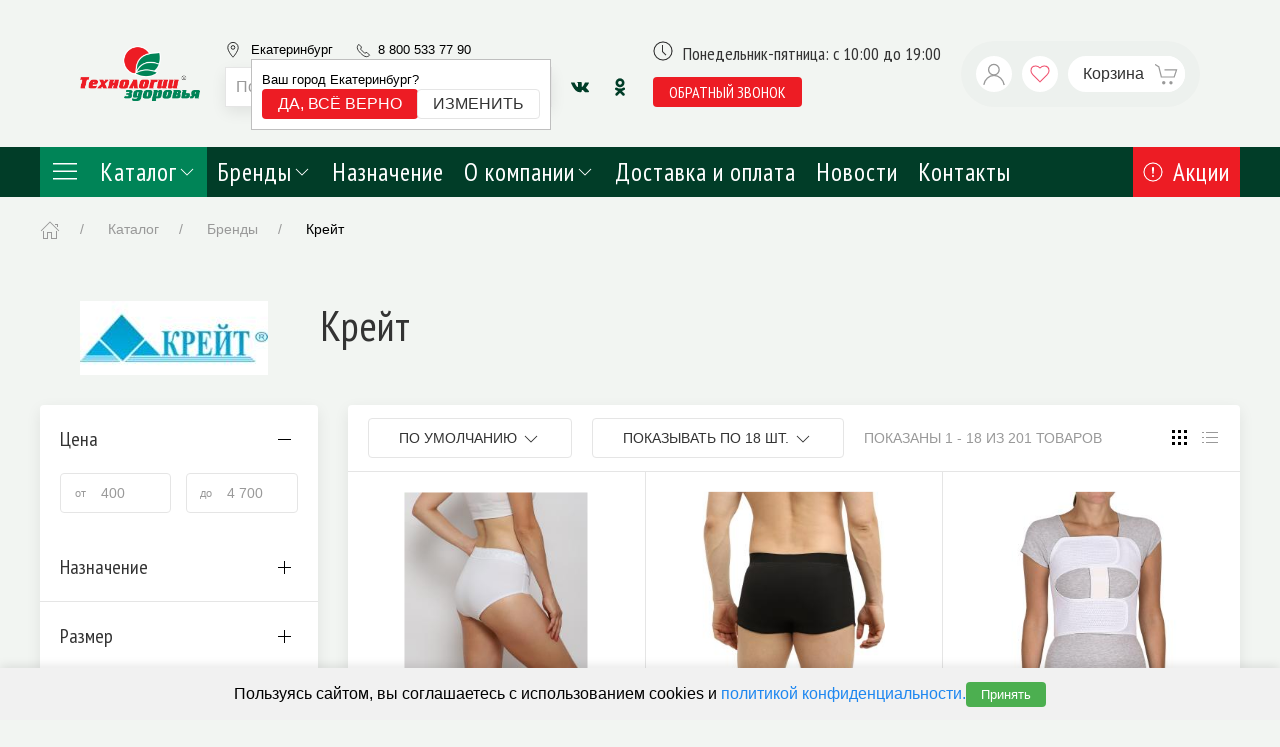

--- FILE ---
content_type: text/html; charset=UTF-8
request_url: https://tz66.ru/brands/krejt
body_size: 33244
content:


<!DOCTYPE html>
<html lang="ru">
    <head>
        <meta charset="UTF-8"/>
        <meta http-equiv="X-UA-Compatible" content="IE=edge">
                                    <meta name="robots" content="index, follow"/>
                <meta name="viewport" content="width=device-width, initial-scale=1, maximum-scale=1">
        <meta http-equiv="X-UA-Compatible" content="IE=edge">
        <link href="https://fonts.googleapis.com/css?family=Open+Sans|PT+Sans+Narrow&display=auto&subset=cyrillic" rel="stylesheet">
        <title>Медицинские товары бренда Крейт | Технологии Здоровья в г. Екатеринбург</title>

        <link rel="apple-touch-icon" sizes="57x57" href="/static/favicon/apple-icon-57x57.png">
        <link rel="apple-touch-icon" sizes="60x60" href="/static/favicon/apple-icon-60x60.png">
        <link rel="apple-touch-icon" sizes="72x72" href="/static/favicon/apple-icon-72x72.png">
        <link rel="apple-touch-icon" sizes="76x76" href="/static/favicon/apple-icon-76x76.png">
        <link rel="apple-touch-icon" sizes="114x114" href="/static/favicon/apple-icon-114x114.png">
        <link rel="apple-touch-icon" sizes="120x120" href="/static/favicon/apple-icon-120x120.png">
        <link rel="apple-touch-icon" sizes="144x144" href="/static/favicon/apple-icon-144x144.png">
        <link rel="apple-touch-icon" sizes="152x152" href="/static/favicon/apple-icon-152x152.png">
        <link rel="apple-touch-icon" sizes="180x180" href="/static/favicon/apple-icon-180x180.png">
        <link rel="icon" type="image/png" sizes="192x192"  href="/static/favicon/android-icon-192x192.png">
        <link rel="icon" type="image/png" sizes="32x32" href="/static/favicon/favicon-32x32.png">
        <link rel="icon" type="image/png" sizes="96x96" href="/static/favicon/favicon-96x96.png">
        <link rel="icon" type="image/png" sizes="16x16" href="/static/favicon/favicon-16x16.png">
        <link rel="manifest" href="/static/favicon/manifest.json">

        <base href="/"><meta name="description" content="Заказывайте медицинские товары бренда Крейт с доставкой в Екатеринбурге">
<meta name="keywords" content="84">
<link href="https://tz66.ru/brands/krejt" rel="canonical">
<link href="/assets/c7a44c46c6182a31befa379811d1bf6d/vendor.css?v=1674473696" rel="stylesheet">
<script>window.ym_p={};</script>        <!-- Google Tag Manager -->
<script>(function(w,d,s,l,i){w[l]=w[l]||[];w[l].push({'gtm.start':
new Date().getTime(),event:'gtm.js'});var f=d.getElementsByTagName(s)[0],
j=d.createElement(s),dl=l!='dataLayer'?'&l='+l:'';j.async=true;j.src=
'https://www.googletagmanager.com/gtm.js?id='+i+dl;f.parentNode.insertBefore(j,f);
})(window,document,'script','dataLayer','GTM-PMQ93RJ');


gtag('config', 'AW-592906414');</script>
<!-- End Google Tag Manager --><meta name="google-site-verification" content="BbQD1NUVpV3QraLT3BzdoI9mmmvs7Rf-PjIxpaRB3eo" /><meta name="cmsmagazine" content="4834406aaf9e1591b49f92119bcbae19" /><style>
.tm-select-city__popover {z-index:9;}
@media (max-width: 640px){
.tm-home-banner .uk-background-cover {
    background-size: contain !important;
}}
</style><meta name="google-site-verification" content="hnHi_bFTMdc5i7K4FNfZwUFqzUHt2PANlMh-j0q-lG8" /><meta name="yandex-verification" content="23d5edd72aefb173" />
<meta name="yandex-verification" content="0c4f3273cf0aae09" />
<meta name="yandex-verification" content="675c76b9ffeb2a32" />
<meta name="yandex-verification" content="5a74333d10447932" />
<meta name="yandex-verification" content="d62c25148965a15c" />    </head>
    <body>
                


<div class="tm-header-container">
    <header class="uk-padding tm-header" data-uk-sticky>
        <div class="uk-container tm-header-container">
            <div class="uk-grid" data-uk-grid>
                <div class="uk-flex uk-flex-middle uk-margin-auto-left uk-hidden@m">
                    <a
                            class="uk-icon-button uk-background-default uk-margin-small-right tm-fix-size-icon"
                            data-uk-icon="icon:menu;ratio:1.2"
                            data-uk-toggle="target: #offcanvas-header"
                    ></a>
                </div>
                <div class="uk-width-auto uk-flex uk-flex-middle tm-logo-header">
                    <a href="/" class="uk-logo uk-flex-inline uk-flex-middle">
                        <img
                                src="/storage/0_logo-top_481206fb.png"
                        />

                    </a>
                </div>

                <div class="uk-width-expand uk-flex uk-flex-middle uk-flex-right tm-header__right">
                    <div class="uk-width-expand uk-margin-right tm-header__right-information">
                        <div class="tm-header__phone-info uk-flex uk-flex-middle">
                            <div class="tm-header-phone__content uk-flex uk-flex-middle">
                                <div class="tm-header-phone">
                                    <div class="tm-header__contact uk-flex ">
                                        <div class="uk-flex uk-flex-middle uk-link-reset uk-margin-right">
                                            <span class="uk-visible@m uk-margin-small-right"
                                                  data-uk-icon="icon:location;ratio:0.8"></span>
                                            
<section id="select-city" class="tm-select-city">
    <div class="tm-select-city__header">
        <a class="tm-select-city__button" data-uk-toggle="target: #citySelect" data-uk-tooltip="title: Выберите город; pos: bottom" @click="loadListCities('Екатеринбург')">
            Екатеринбург        </a>
                    <div class="tm-select-city__popover" :class="{'tm-select-city__popover_show': showEntryCity}">
                <div>Ваш город Екатеринбург?</div>
                <div class="uk-button-group">
                    <button class="uk-button uk-button-primary uk-button-small uk-text-nowrap"
                            @click="confirmCity('Екатеринбург')">Да, всё верно
                    </button>
                    <button class="uk-button uk-button-default uk-button-small uk-text-nowrap" data-uk-toggle="target: #citySelect"
                            @click="loadListCities('Екатеринбург')">Изменить
                    </button>
                </div>
            </div>
            </div>

    <div class="uk-hidden">
        <div id="citySelect" data-uk-modal>
            <div class="uk-modal-dialog uk-modal-body tm-select-city__modal">
                <button class="uk-modal-close-default" type="button" data-uk-close></button>
                <div class="uk-width-1-1 uk-margin-bottom uk-margin-top tm-select-city__search">
                    <input
                            autofocus
                            class="uk-width-1-1"
                            type="text"
                            :value='testSearch'
                            @input='(evt) => {testSearch = evt.target.value; searchChange()}'
                            placeholder="Начните печатать для поиска Вашего города"
                    >
                </div>

                <div class="uk-flex tm-select-city__list" v-if="Object.keys(listCity).length > 0" data-uk-grid>
                    <div class="uk-flex uk-flex-column uk-width-1-2" v-if="citySearch.length===0">
                        <span class="uk-text-bold">Регион</span>
                        <div class="uk-padding-remove uk-margin-small-top uk-width-1-1 uk-flex uk-flex-column uk-height-large tm-select-city__scroll">
                            <a class="uk-link-heading" v-for="(city, index) in listCity" @click="openCity(city, index)">
                                {{index}}
                            </a>
                        </div>
                    </div>
                    <div class="uk-flex uk-flex-column "
                         v-bind:class="{'uk-width-1-1': (citySearch.length > 0), 'uk-width-1-2': (citySearch.length === 0)}"
                    >
                        <span class="uk-text-bold">Город</span>
                        <div v-if="listEnterCity" class="uk-padding-remove uk-margin-small-top uk-width-1-1 uk-flex uk-flex-column uk-height-large tm-select-city__scroll" id="listCity">
                            <a class="uk-link-heading"
                               :class="{ 'active': city === selectedCity }"
                               v-for="(city, index) in getSortCity"
                               @click="enterCity(city.id)"
                               v-html="city.title"
                            >
                            </a>
                        </div>
                    </div>
                </div>
                <div v-else>
                    <div class="uk-flex uk-flex-center uk-flex-middle uk-height-large">
                        <span data-uk-spinner="ratio: 4.5"></span>
                    </div>
                </div>
            </div>
        </div>
    </div>

</section>
                                        </div>
                                        <div class="uk-visible@s l-header_bar_phone ringo-phone">
                                            <span class="tm-header-phone__icon" data-uk-icon="icon: receiver;ratio:1"></span>
                                            <a class="uk-link-reset" href="tel:88005337790">8 800 533 77 90</a>
                                        </div>
                                    </div>
                                </div>
                                <div class="tm-header-phone__time">Понедельник-пятница: с 10:00 до 19:00</div>
                            </div>
                        </div>
                        <div class="uk-flex uk-flex-middle">
                            <div class="uk-search uk-search-default uk-width-1-1 uk-margin-small-right uk-card uk-card-default uk-width-expand uk-visible@m">
                                
<div id="plugins-input-autocomplete">
    <Autocomplete
            :search="search"
            :debounce-time="500"

            placeholder="Поиск..."
            data-loading="true"
            aria-label="Поиск"

            @submit="onSubmit"
    >
        <template
                #default="{
                  rootProps,
                  inputProps,
                  inputListeners,
                  resultListProps,
                  resultListListeners,
                  results,
                  resultProps,
                  noResults,
                  modeIsFull
                }"
        >
            <div
                    class="tm-autocomplete__wrapper"
            >
                <input
                        v-model="query"
                        class="uk-width-1-1 uk-search-input"
                        placeholder="Поиск..."
                    autofocus
                        v-bind="inputProps"
                        v-on="inputListeners"
                >
                <button
                        v-if="true"
                        data-uk-search-icon
                        class="uk-search-icon-flip"
                        @click="() => emitClickButton()"
                ></button>
                <ul
                        v-if="noResults"
                        class="autocomplete-result-list vue-instant__suggestions"
                        style="position: absolute; width: 100%; top: 100%;"
                >
                    <li class="autocomplete-result">
                        No results found
                    </li>
                </ul>
                <ul v-bind="resultListProps" v-on="resultListListeners" class="vue-instant__suggestions">
                    <li
                            v-for="(result, index) in results"
                            :key="resultProps[index].id"
                            v-bind="resultProps[index]"
                    >
                        <div class="uk-flex uk-padding-small uk-link-reset vue-instant__suggestion-item">
                            <div class="vue-instant__suggestion-image" v-if="result.image">
                                <img :src="result.image">
                            </div>
                            <div class="uk-width-expand">
                                <div class="uk-text-small uk-text-muted" v-html="result.header" v-if="result.type !== 'product'"></div>
                                <div v-html="result.title"></div>
                                <div v-if="result.code" v-html="result.code" class="uk-text-muted uk-text-small vue-instant__suggestion-code"></div>
                                <div v-if="result.price" class="uk-text-muted">{{ result.price }} &#8381;</div>
                            </div>
                        </div>
                    </li>
                    <li v-if="results.length > 1" class="uk-padding-small uk-position-relative">
                        <a :href="queryUrl" class="uk-link-reset uk-position-cover uk-flex uk-flex-middle uk-flex-center">Посмотреть все результаты</a>
                    </li>
                </ul>
            </div>
        </template>
    </Autocomplete>
</div>
                            </div>
                            <div class="uk-visible@m">
                                

<div>
            <a href="https://vk.com/public141510534" class="uk-icon-button uk-text-secondary" target="_blank" rel="nofollow" data-uk-icon="vkontakte" data-uk-tooltip="Vkontakte"></a>
            <a href="https://ok.ru/group/58249901310001" class="uk-icon-button uk-text-secondary" target="_blank" rel="nofollow" data-uk-icon="odnoklassniki" data-uk-tooltip="Odnoklassniki"></a>
    </div>                            </div>
                        </div>
                    </div>

                    <div class="uk-flex uk-flex-middle uk-h4 uk-margin-remove-vertical tm-header-info-menu">
                        <div class="uk-visible@s">
                            <div class="uk-visible@m">
                                <div class="tm-header-opening-hours uk-margin-small-bottom uk-flex">
                                    <span class="uk-margin-small-right tm-fix-size-icon"
                                          data-uk-icon="icon: clock"></span>
                                    Понедельник-пятница: с 10:00 до 19:00                                </div>
                                <button class="uk-button uk-button-primary uk-button-small"
                                        data-uk-toggle="target: #request-recall"> обратный звонок
                                </button>
<!--                                <a target="_blank" style="margin-left: 10px;" href="https://clck.yandex.ru/redir/dtype=stred/pid=47/cid=73582/path=dynamic.88x31/*https://market.yandex.ru/shop--tekhnologii-zdorovia/537129/reviews">-->
<!--                                    <img src="https://clck.yandex.ru/redir/dtype=stred/pid=47/cid=73581/path=dynamic.88x31/*https://grade.market.yandex.ru/?id=537129&action=image&size=0" border="0" alt="Читайте отзывы покупателей и оценивайте качество магазина Технологии здоровья на Яндекс.Маркете" />-->
<!--                                </a>-->
                            </div>
                        </div>
                    </div>

                    <div class="tm-header-mobile-call">
                        <button class="uk-button uk-button-primary uk-button-small"
                                data-uk-toggle="target: #request-recall"> обратный звонок
                        </button>
                    </div>

                    <div class="uk-card uk-border-pill uk-padding-small tm-header-buttons"
                         style="background: rgba(3, 78, 52, 0.02);">
                        <div class="uk-flex">
                            <div class="uk-hidden@m">
                                <a href="#"
                                   class="uk-icon-button uk-background-default uk-margin-small-right"
                                   data-uk-icon="icon:search;ratio:1.2"
                                >

                                </a>
                                <div class="uk-navbar-dropdown tm-mobile-search"
                                     data-uk-drop="mode: click; cls-drop: uk-navbar-dropdown; boundary: !nav">
                                    <div class="uk-grid-small uk-flex-middle" data-uk-grid>
                                        <div class="uk-width-expand">
                                            <form class="uk-search uk-search-navbar uk-width-1-1" action="/search">
                                                <input
                                                        id="search-input-not-js"
                                                        class="uk-width-1-1 uk-search-input"
                                                        placeholder="Поиск..."
                                                        type="search"
                                                        name="query"
                                                        required
                                                        autofocus
                                                        autocomplete="off"
                                                >
                                            </form>
                                        </div>
                                        <div class="uk-width-auto">
                                            <a class="uk-navbar-dropdown-close" href="#" data-uk-close></a>
                                        </div>
                                    </div>
                                </div>
                            </div>

                            <a href="/cabinet"
                               class="uk-icon-button uk-background-default uk-margin-small-right"
                               data-uk-icon="icon:user;ratio:1.2"></a>
                            <div class="uk-position-relative">
    <a href="/wishlist"
       class="uk-text-danger uk-background-default uk-icon-button uk-margin-small-right"
       id="shop-profile"
    >
        <span v-if="wishlistCount" class="uk-position-right uk-position-absolute uk-badge" v-cloak>{{ wishlistCount }}</span>
        <span data-uk-icon="icon: heart"></span>
    </a>
</div>
                            

<div id="shop-cart">
    <a href="/cart"
       class="tm-button-cart uk-position-relative uk-text-emphasis uk-icon-button uk-background-default uk-width-auto uk-padding-small uk-padding-remove-vertical uk-padding-remove-right"
       :uk-toggle="cartState.items.length ? 'target: #shop-cart-offcanvas-uikit' : false" onclick="return false"
    >
        <span class="tm-buttoncart__title">Корзина</span>
        <span
                class="uk-icon-button uk-background-default uk-margin-xsmall-left"
                data-uk-icon="icon:cart;ratio:1.2"></span>
        <span v-if="count" class="uk-position-right uk-position-absolute uk-badge count-header" v-cloak>{{ count }}</span>
    </a>

    <cart-offcanvas v-if="cartState.items.length"></cart-offcanvas>
</div>

<script id="shop-cart-offcanvas" type="text/v-template">
    <div id="shop-cart-offcanvas-uikit" uk-offcanvas="overlay: true; flip: true;">
        <aside class="uk-offcanvas-bar uk-padding-remove uk-dark">
            <div class="uk-card uk-card-default uk-card-small uk-height-1-1 uk-flex uk-flex-column ">
                <header class="uk-card-header uk-flex uk-flex-middle">
                    <div class="uk-grid-small uk-flex-1" uk-grid>
                        <div class="uk-width-expand">
                            <div class="uk-h3">Корзина</div>
                        </div>
                        <button class="uk-offcanvas-close" type="button" uk-close></button>
                    </div>
                </header>
                <div class="uk-card-body uk-overflow-auto">
                    <ul class="uk-list uk-list-divider">

                        <li v-for="item in $root.cartState.items" class="uk-visible-toggle">
                            <article>
                                <div class="uk-grid-small" uk-grid>
                                    <div class="uk-width-1-4">
                                        <div class="tm-ratio tm-ratio-4-3">
                                            <a class="tm-media-box" :href="item.product.url">
                                                <figure class="tm-media-box-wrap">
                                                    <img :src="item.product.image" :alt="item.product.name">
                                                </figure>
                                            </a>
                                        </div>
                                    </div>
                                    <div class="uk-width-expand">
                                        <div v-if="item.product.brand" class="uk-text-meta uk-text-xsmall">{{
                                            item.product.brand.name }}
                                        </div>
                                        <a class="uk-link-heading uk-text-small" :href="item.product.url">{{
                                            item.product.name }}</a>
                                        <div class="uk-margin-xsmall uk-grid-small uk-flex-middle" uk-grid>
                                            <div class="uk-text-bolder uk-text-small">{{ item.quantity }} x {{
                                                item.price | price }} = {{ item.sum | price}}
                                            </div>
                                        </div>
                                    </div>
                                    <div>
                                        <button @click="$root.remove(item.id)"
                                                class="uk-icon-link uk-text-danger uk-invisible-hover"
                                                uk-icon="icon: close; ratio: .75" uk-tooltip="Удалить"></button>
                                    </div>
                                </div>
                            </article>
                        </li>
                    </ul>
                </div>
                <footer class="uk-card-footer">
                    <div class="uk-grid-small" uk-grid>
                        <div class="uk-width-expand uk-text-muted uk-h4">Сумма</div>
                        <div class="uk-h4 uk-text-bolder">{{ $root.total | price }}</div>
                    </div>
                    <button onclick="window.location.href = '/checkout'" class="uk-button uk-button-primary uk-margin">Оформить <span data-uk-icon="icon: arrow-right" class="uk-margin-small-left"></span></button>

                </footer>
            </div>
        </aside>
    </div>
</script>
                        </div>
                                            </div>
                </div>
            </div>
        </div>
    </header>
</div>

<div class="tm-mobile-phone uk-hidden@s">
    <a class="uk-link-reset" href="tel:88005337790">8 800 533 77 90</a>
</div>

<div role="navigation" class="tm-navigation-sticky uk-section uk-padding-remove-vertical uk-section-secondary uk-preserve-color"
     uk-sticky>
    <div class="uk-container">
        <nav class="tm-header-navbar uk-navbar-container uk-navbar-transparent uk-navbar"
             uk-navbar="offset:0;">
            <div class="uk-navbar-left">
                <ul class="uk-navbar-nav">
                    <li class="uk-light uk-background-primary tm-header-navbar__catalog-link"
                        style="background-color: #008457;">
                        <a href="/catalog"
                           class="uk-text-emphasis uk-padding uk-padding-remove-vertical">
                            <span style="width: 30px;" class="uk-margin-right" uk-icon="icon: menu;ratio:1.5"></span>
                            Каталог <span data-uk-icon="chevron-down"></span></a>
                        <div class="uk-navbar-dropdown"
                             uk-drop="offset:0; animation: uk-animation-slide-bottom-small; duration: 300;boundary: .uk-section; boundary-align: true; pos: bottom-justify;">
                            <div class="uk-container" id="categoriesMenu">
    <div class="uk-navbar-dropdown-grid uk-grid-match" uk-grid>
        <div class="uk-width-1-4">
            <ul class="tm-header-navbar__categories uk-nav uk-navbar-dropdown-nav">
                                    <li class="tm-header-navbar__categories-item" @mouseover="mouseOver()">
                        <a class="tm-header-navbar__categories-link" href="/catalog/diagnostika-i-lecheniy"
                           data-category_id="84"
                        >
                            Диагностика и лечение                            <span
                                    class="tm-header-navbar__categories-item-icon"
                                    uk-icon="icon: chevron-right"
                            ></span>
                        </a>
                    </li>
                                    <li class="tm-header-navbar__categories-item" @mouseover="mouseOver()">
                        <a class="tm-header-navbar__categories-link" href="/catalog/ortopediya-reabilitatsiya"
                           data-category_id="3"
                        >
                            Ортопедия, реабилитация                            <span
                                    class="tm-header-navbar__categories-item-icon"
                                    uk-icon="icon: chevron-right"
                            ></span>
                        </a>
                    </li>
                                    <li class="tm-header-navbar__categories-item" @mouseover="mouseOver()">
                        <a class="tm-header-navbar__categories-link" href="/catalog/chistota-i-komfort-v-dome"
                           data-category_id="259"
                        >
                            Чистота и комфорт в доме                            <span
                                    class="tm-header-navbar__categories-item-icon"
                                    uk-icon="icon: chevron-right"
                            ></span>
                        </a>
                    </li>
                                    <li class="tm-header-navbar__categories-item" @mouseover="mouseOver()">
                        <a class="tm-header-navbar__categories-link" href="/catalog/belyo-odezhda-obuv"
                           data-category_id="307"
                        >
                            Бельё, одежда, обувь                            <span
                                    class="tm-header-navbar__categories-item-icon"
                                    uk-icon="icon: chevron-right"
                            ></span>
                        </a>
                    </li>
                                    <li class="tm-header-navbar__categories-item" @mouseover="mouseOver()">
                        <a class="tm-header-navbar__categories-link" href="/catalog/tovaryi-dlya-detej-i-ih-mam"
                           data-category_id="207"
                        >
                            Товары для детей и их мам                            <span
                                    class="tm-header-navbar__categories-item-icon"
                                    uk-icon="icon: chevron-right"
                            ></span>
                        </a>
                    </li>
                                    <li class="tm-header-navbar__categories-item" @mouseover="mouseOver()">
                        <a class="tm-header-navbar__categories-link" href="/catalog/krasota-i-gigiena"
                           data-category_id="226"
                        >
                            Красота и гигиена                            <span
                                    class="tm-header-navbar__categories-item-icon"
                                    uk-icon="icon: chevron-right"
                            ></span>
                        </a>
                    </li>
                                    <li class="tm-header-navbar__categories-item" @mouseover="mouseOver()">
                        <a class="tm-header-navbar__categories-link" href="/catalog/sport-i-otdyih"
                           data-category_id="186"
                        >
                            Спорт и отдых                            <span
                                    class="tm-header-navbar__categories-item-icon"
                                    uk-icon="icon: chevron-right"
                            ></span>
                        </a>
                    </li>
                                    <li class="tm-header-navbar__categories-item" @mouseover="mouseOver()">
                        <a class="tm-header-navbar__categories-link" href="/catalog/prochie"
                           data-category_id="165"
                        >
                            Прочие                            <span
                                    class="tm-header-navbar__categories-item-icon"
                                    uk-icon="icon: chevron-right"
                            ></span>
                        </a>
                    </li>
                                    <li class="tm-header-navbar__categories-item" @mouseover="mouseOver()">
                        <a class="tm-header-navbar__categories-link" href="/catalog/podarochnyie-naboryi"
                           data-category_id="205"
                        >
                            Товары по акции                            <span
                                    class="tm-header-navbar__categories-item-icon"
                                    uk-icon="icon: chevron-right"
                            ></span>
                        </a>
                    </li>
                            </ul>
        </div>
        <div class="uk-width-3-4">
                                                <div v-show="active_category == 84" class="uk-height-1-1">
                        <div class="uk-grid uk-height-1-1" uk-grid>
                            <div class="uk-width-2-3">
                                <div class="uk-text-uppercase uk-text-bold uk-margin-bottom">
                                    Диагностика и лечение                                </div>
                                <ul class="tm-header-navbar__sub-categories uk-nav uk-navbar-dropdown-nav uk-column-1-2 uk-column-divider">
                                                                            <li class="tm-header-navbar__sub-categories-item">
                                            <img
                                                    src="[data-uri]"
                                                    data-src="/storage/0_ebf61243-f515-11e3-8623-0025900e0ef8_c7a70bae.jpg"
                                                    alt="Тонометры электронные"
                                                    data-uk-img
                                            >
                                            <a href="/catalog/diagnostika-i-lecheniy/tonometryi-elektronnyie">Тонометры электронные</a>
                                        </li>
                                                                            <li class="tm-header-navbar__sub-categories-item">
                                            <img
                                                    src="[data-uri]"
                                                    data-src="/storage/0_ebf61242-f515-11e3-8623-0025900e0ef8_b1a3482f.jpg"
                                                    alt="Тонометры механические"
                                                    data-uk-img
                                            >
                                            <a href="/catalog/diagnostika-i-lecheniy/tonometryi-mehanicheskie">Тонометры механические</a>
                                        </li>
                                                                            <li class="tm-header-navbar__sub-categories-item">
                                            <img
                                                    src="[data-uri]"
                                                    data-src="/storage/0_a73a0e03-eaf7-11e3-8623-0025900e0ef8_3e3e457c.jpg"
                                                    alt="Термометры медицинские"
                                                    data-uk-img
                                            >
                                            <a href="/catalog/diagnostika-i-lecheniy/termometryi">Термометры медицинские</a>
                                        </li>
                                                                            <li class="tm-header-navbar__sub-categories-item">
                                            <img
                                                    src="[data-uri]"
                                                    data-src="/storage/0_817e5364-eaf7-11e3-8623-0025900e0ef8_c4c9b5a5.jpg"
                                                    alt="Ингаляторы"
                                                    data-uk-img
                                            >
                                            <a href="/catalog/diagnostika-i-lecheniy/ingalyatoryi">Ингаляторы</a>
                                        </li>
                                                                            <li class="tm-header-navbar__sub-categories-item">
                                            <img
                                                    src="[data-uri]"
                                                    data-src="/storage/0_9df15883-eaf7-11e3-8623-0025900e0ef8_3d3d0a20.jpg"
                                                    alt="Спейсеры, пикфлоуметры и тренажеры дыхания"
                                                    data-uk-img
                                            >
                                            <a href="/catalog/diagnostika-i-lecheniy/spejseryi-pikfloumetryi-i-trenazheryi-dyihaniya">Спейсеры, пикфлоуметры и тренажеры дыхания</a>
                                        </li>
                                                                            <li class="tm-header-navbar__sub-categories-item">
                                            <img
                                                    src="[data-uri]"
                                                    data-src="/storage/0_c292fcbd-f515-11e3-8623-0025900e0ef8_f0d2aea6.jpg"
                                                    alt="Аппараты для магнитотерапии, теплолечения и физиотерапии"
                                                    data-uk-img
                                            >
                                            <a href="/catalog/diagnostika-i-lecheniy/magnitoterapiya-i-teplolechenie">Аппараты для магнитотерапии, теплолечения и физиотерапии</a>
                                        </li>
                                                                            <li class="tm-header-navbar__sub-categories-item">
                                            <img
                                                    src="[data-uri]"
                                                    data-src="/storage/0_962f6a13-eaf7-11e3-8623-0025900e0ef8_bbf5acf9.jpg"
                                                    alt="Облучатель ультрафиолетовый"
                                                    data-uk-img
                                            >
                                            <a href="/catalog/diagnostika-i-lecheniy/obluchatel-bakteritsidnyij">Облучатель ультрафиолетовый</a>
                                        </li>
                                                                            <li class="tm-header-navbar__sub-categories-item">
                                            <img
                                                    src="[data-uri]"
                                                    data-src="/storage/0_cce8f928-f515-11e3-8623-0025900e0ef8_90ea3640.jpg"
                                                    alt="Пульсометры, пульсоксиметры"
                                                    data-uk-img
                                            >
                                            <a href="/catalog/diagnostika-i-lecheniy/pulsometryi-pulsoksimetryi">Пульсометры, пульсоксиметры</a>
                                        </li>
                                                                            <li class="tm-header-navbar__sub-categories-item">
                                            <img
                                                    src="[data-uri]"
                                                    data-src="/storage/0_9df15884-eaf7-11e3-8623-0025900e0ef8_4efa10f7.jpg"
                                                    alt="Стетоскопы"
                                                    data-uk-img
                                            >
                                            <a href="/catalog/diagnostika-i-lecheniy/stetoskopyi">Стетоскопы</a>
                                        </li>
                                                                            <li class="tm-header-navbar__sub-categories-item">
                                            <img
                                                    src="[data-uri]"
                                                    data-src="/storage/0_8c25ae83-eaf7-11e3-8623-0025900e0ef8_f9da098c.jpg"
                                                    alt="Кислородные концентраторы"
                                                    data-uk-img
                                            >
                                            <a href="/catalog/diagnostika-i-lecheniy/kislorodoterapiya">Кислородные концентраторы</a>
                                        </li>
                                                                            <li class="tm-header-navbar__sub-categories-item">
                                            <img
                                                    src="[data-uri]"
                                                    data-src="/storage/0_d40f840a-f432-11e6-8e4c-0025900e0ef8_cb6418c2.jpg"
                                                    alt="Запчасти и аксессуары"
                                                    data-uk-img
                                            >
                                            <a href="/catalog/diagnostika-i-lecheniy/zapchasti-i-aksessuaryi">Запчасти и аксессуары</a>
                                        </li>
                                                                    </ul>
                            </div>
                            <div class="uk-width-1-3">
                                <div class="uk-card uk-card-secondary uk-card-hover uk-card-body uk-padding-small uk-light uk-height-1-1">

                                    <img src="[data-uri]"
                                         data-src="/storage/0_5a2a8ffb-85b6-11e4-8f41-0025900e0ef8_2c67f50b.jpg"
                                         alt="Диагностика и лечение"
                                         data-uk-img
                                    >
                                    <p>Приборы для диагностики и лечения, помогут Вам следить за своим здоровьем, а также проводить процедуры для профилактики и лечения в домашних условиях. </p>
                                </div>
                            </div>
                        </div>
                    </div>
                                                                <div v-show="active_category == 3" class="uk-height-1-1">
                        <div class="uk-grid uk-height-1-1" uk-grid>
                            <div class="uk-width-2-3">
                                <div class="uk-text-uppercase uk-text-bold uk-margin-bottom">
                                    Ортопедия, реабилитация                                </div>
                                <ul class="tm-header-navbar__sub-categories uk-nav uk-navbar-dropdown-nav uk-column-1-2 uk-column-divider">
                                                                            <li class="tm-header-navbar__sub-categories-item">
                                            <img
                                                    src="[data-uri]"
                                                    data-src="/storage/0_1638285a-0042-11e4-8623-0025900e0ef8_3629ccc1.jpg"
                                                    alt="Бандажи противорадикулитные"
                                                    data-uk-img
                                            >
                                            <a href="/catalog/ortopediya-reabilitatsiya/bandazhi-protivoradikulitnyie">Бандажи противорадикулитные</a>
                                        </li>
                                                                            <li class="tm-header-navbar__sub-categories-item">
                                            <img
                                                    src="[data-uri]"
                                                    data-src="/storage/0_8bb8e06a-0042-11e4-8623-0025900e0ef8_6d473766.jpg"
                                                    alt="Бандажи послеоперационные"
                                                    data-uk-img
                                            >
                                            <a href="/catalog/ortopediya-reabilitatsiya/bandazhi-posleoperatsionnyie">Бандажи послеоперационные</a>
                                        </li>
                                                                            <li class="tm-header-navbar__sub-categories-item">
                                            <img
                                                    src="[data-uri]"
                                                    data-src="/storage/0_eabfcec3-0020-11e4-8623-0025900e0ef8_d73f5aa6.jpg"
                                                    alt="Корректоры осанки"
                                                    data-uk-img
                                            >
                                            <a href="/catalog/ortopediya-reabilitatsiya/korrektoryi">Корректоры осанки</a>
                                        </li>
                                                                            <li class="tm-header-navbar__sub-categories-item">
                                            <img
                                                    src="[data-uri]"
                                                    data-src="/storage/0_804ddc9a-0041-11e4-8623-0025900e0ef8_7003bd1c.jpg"
                                                    alt="Ортопедические подушки и матрасы"
                                                    data-uk-img
                                            >
                                            <a href="/catalog/ortopediya-reabilitatsiya/podushki-matrasyi">Ортопедические подушки и матрасы</a>
                                        </li>
                                                                            <li class="tm-header-navbar__sub-categories-item">
                                            <img
                                                    src="[data-uri]"
                                                    data-src="/storage/0_e24c91b3-0020-11e4-8623-0025900e0ef8_e3b7f1ce.jpg"
                                                    alt="Бандажи противогрыжевые"
                                                    data-uk-img
                                            >
                                            <a href="/catalog/ortopediya-reabilitatsiya/bandazhi-protivogryizhevyie">Бандажи противогрыжевые</a>
                                        </li>
                                                                            <li class="tm-header-navbar__sub-categories-item">
                                            <img
                                                    src="[data-uri]"
                                                    data-src="/storage/0_13c695b3-0021-11e4-8623-0025900e0ef8_08252a0e.jpg"
                                                    alt="Костыли,трости,ходунки"
                                                    data-uk-img
                                            >
                                            <a href="/catalog/ortopediya-reabilitatsiya/kostyilitrostihodunki">Костыли,трости,ходунки</a>
                                        </li>
                                                                            <li class="tm-header-navbar__sub-categories-item">
                                            <img
                                                    src="[data-uri]"
                                                    data-src="/storage/0_9a29e32a-0041-11e4-8623-0025900e0ef8_b574b0eb.jpg"
                                                    alt="Противопролежневые системы"
                                                    data-uk-img
                                            >
                                            <a href="/catalog/ortopediya-reabilitatsiya/protivoprolezhnevyie-sistemyi">Противопролежневые системы</a>
                                        </li>
                                                                            <li class="tm-header-navbar__sub-categories-item">
                                            <img
                                                    src="[data-uri]"
                                                    data-src="/storage/0_867b9c75-0036-11e4-8623-0025900e0ef8_014f8aac.jpg"
                                                    alt="Кресла-коляски, кровати"
                                                    data-uk-img
                                            >
                                            <a href="/catalog/ortopediya-reabilitatsiya/kresla-kalyaski">Кресла-коляски, кровати</a>
                                        </li>
                                                                            <li class="tm-header-navbar__sub-categories-item">
                                            <img
                                                    src="[data-uri]"
                                                    data-src="/storage/0_8004f2b5-0036-11e4-8623-0025900e0ef8_fbb36286.jpg"
                                                    alt="Санитарные приспособления"
                                                    data-uk-img
                                            >
                                            <a href="/catalog/ortopediya-reabilitatsiya/sanitarnyie-prisposobleniya">Санитарные приспособления</a>
                                        </li>
                                                                            <li class="tm-header-navbar__sub-categories-item">
                                            <img
                                                    src="[data-uri]"
                                                    data-src="/storage/0_2227eb93-0021-11e4-8623-0025900e0ef8_3ee91ee2.jpg"
                                                    alt="Ортопедические воротники"
                                                    data-uk-img
                                            >
                                            <a href="/catalog/ortopediya-reabilitatsiya/fiksatoryi-shejnogo-otdela">Ортопедические воротники</a>
                                        </li>
                                                                            <li class="tm-header-navbar__sub-categories-item">
                                            <img
                                                    src="[data-uri]"
                                                    data-src="/storage/0_6acbf9ac-0041-11e4-8623-0025900e0ef8_addccdd5.jpg"
                                                    alt="Фиксаторы суставов"
                                                    data-uk-img
                                            >
                                            <a href="/catalog/ortopediya-reabilitatsiya/ogranichiteli-na-sustavyi">Фиксаторы суставов</a>
                                        </li>
                                                                            <li class="tm-header-navbar__sub-categories-item">
                                            <img
                                                    src="[data-uri]"
                                                    data-src="/storage/0_5f75c9f6-0041-11e4-8623-0025900e0ef8_f53d52a7.jpg"
                                                    alt="Бандажи дородовые и послеродовые"
                                                    data-uk-img
                                            >
                                            <a href="/catalog/ortopediya-reabilitatsiya/bandazhi-do-i-poslerodovyie">Бандажи дородовые и послеродовые</a>
                                        </li>
                                                                            <li class="tm-header-navbar__sub-categories-item">
                                            <img
                                                    src="[data-uri]"
                                                    data-src="/storage/0_9a29e32b-0041-11e4-8623-0025900e0ef8_b0eb9b1a.jpg"
                                                    alt="Ортопедические стельки"
                                                    data-uk-img
                                            >
                                            <a href="/catalog/ortopediya-reabilitatsiya/stelki-i-prisposobleniya-dlya-stopyi">Ортопедические стельки</a>
                                        </li>
                                                                            <li class="tm-header-navbar__sub-categories-item">
                                            <img
                                                    src="[data-uri]"
                                                    data-src="/storage/0_1b0c7653-0021-11e4-8623-0025900e0ef8_f8cb19d0.jpg"
                                                    alt="Аппликаторы"
                                                    data-uk-img
                                            >
                                            <a href="/catalog/ortopediya-reabilitatsiya/poyasa-vorotniki-rastyagivayuschie">Аппликаторы</a>
                                        </li>
                                                                    </ul>
                            </div>
                            <div class="uk-width-1-3">
                                <div class="uk-card uk-card-secondary uk-card-hover uk-card-body uk-padding-small uk-light uk-height-1-1">

                                    <img src="[data-uri]"
                                         data-src="/storage/0_71675a9b-85b6-11e4-8f41-0025900e0ef8_a739c7ad.jpg"
                                         alt="Ортопедия, реабилитация"
                                         data-uk-img
                                    >
                                    <p>Широкий ассортимент ортопедических изделий, средств ухода за больными и реабилитационного оборудования.</p>
                                </div>
                            </div>
                        </div>
                    </div>
                                                                <div v-show="active_category == 259" class="uk-height-1-1">
                        <div class="uk-grid uk-height-1-1" uk-grid>
                            <div class="uk-width-2-3">
                                <div class="uk-text-uppercase uk-text-bold uk-margin-bottom">
                                    Чистота и комфорт в доме                                </div>
                                <ul class="tm-header-navbar__sub-categories uk-nav uk-navbar-dropdown-nav uk-column-1-2 uk-column-divider">
                                                                            <li class="tm-header-navbar__sub-categories-item">
                                            <img
                                                    src="[data-uri]"
                                                    data-src="/storage/0_e04e4e95-003b-11e4-8623-0025900e0ef8_72985f72.jpg"
                                                    alt="Ионизаторы - воздухоочистители"
                                                    data-uk-img
                                            >
                                            <a href="/catalog/chistota-i-komfort-v-dome/ionizatoryi-vozduhoochistiteli">Ионизаторы - воздухоочистители</a>
                                        </li>
                                                                            <li class="tm-header-navbar__sub-categories-item">
                                            <img
                                                    src="[data-uri]"
                                                    data-src="/storage/0_f47af304-003b-11e4-8623-0025900e0ef8_e3e91be9.jpg"
                                                    alt="Увлажнители воздуха"
                                                    data-uk-img
                                            >
                                            <a href="/catalog/chistota-i-komfort-v-dome/uvlazhniteli">Увлажнители воздуха</a>
                                        </li>
                                                                            <li class="tm-header-navbar__sub-categories-item">
                                            <img
                                                    src="[data-uri]"
                                                    data-src="/storage/0_e04e4e94-003b-11e4-8623-0025900e0ef8_78a0d593.jpg"
                                                    alt="Дозиметры, нитрат-тестеры"
                                                    data-uk-img
                                            >
                                            <a href="/catalog/chistota-i-komfort-v-dome/dozimetryi-nitrat-testeryi">Дозиметры, нитрат-тестеры</a>
                                        </li>
                                                                            <li class="tm-header-navbar__sub-categories-item">
                                            <img
                                                    src="[data-uri]"
                                                    data-src="/storage/0_c94230e4-003b-11e4-8623-0025900e0ef8_fabc56ec.jpg"
                                                    alt="Водоочистители"
                                                    data-uk-img
                                            >
                                            <a href="/catalog/chistota-i-komfort-v-dome/vodoochistiteli">Водоочистители</a>
                                        </li>
                                                                            <li class="tm-header-navbar__sub-categories-item">
                                            <img
                                                    src="[data-uri]"
                                                    data-src="/storage/0_d4f074b4-003b-11e4-8623-0025900e0ef8_1da6d15b.jpg"
                                                    alt="Гипоаллергенная бытовая химия"
                                                    data-uk-img
                                            >
                                            <a href="/catalog/chistota-i-komfort-v-dome/gipoallergennaya-byitovaya-himiya">Гипоаллергенная бытовая химия</a>
                                        </li>
                                                                            <li class="tm-header-navbar__sub-categories-item">
                                            <img
                                                    src="[data-uri]"
                                                    data-src="/storage/0_e9a77ed5-003b-11e4-8623-0025900e0ef8_7e62f9e1.jpg"
                                                    alt="Подушки, одеяла"
                                                    data-uk-img
                                            >
                                            <a href="/catalog/chistota-i-komfort-v-dome/podushki-odeyala">Подушки, одеяла</a>
                                        </li>
                                                                            <li class="tm-header-navbar__sub-categories-item">
                                            <img
                                                    src="[data-uri]"
                                                    data-src="/storage/0_baa0ebd4-003b-11e4-8623-0025900e0ef8_a49747f3.jpg"
                                                    alt="Бактерицидные облучатели"
                                                    data-uk-img
                                            >
                                            <a href="/catalog/chistota-i-komfort-v-dome/bakteritsidnyie-obluchateli">Бактерицидные облучатели</a>
                                        </li>
                                                                            <li class="tm-header-navbar__sub-categories-item">
                                            <img
                                                    src="[data-uri]"
                                                    data-src="/storage/0_baa0ebd5-003b-11e4-8623-0025900e0ef8_d3188b8a.jpg"
                                                    alt="Гигрометры, термометры, часы песочные"
                                                    data-uk-img
                                            >
                                            <a href="/catalog/chistota-i-komfort-v-dome/barometryi-termometryi-chasyi-pesochnyie">Гигрометры, термометры, часы песочные</a>
                                        </li>
                                                                            <li class="tm-header-navbar__sub-categories-item">
                                            <img
                                                    src="[data-uri]"
                                                    data-src="/storage/0_e9a77ed4-003b-11e4-8623-0025900e0ef8_5aecdcae.jpg"
                                                    alt="Обогреватели"
                                                    data-uk-img
                                            >
                                            <a href="/catalog/chistota-i-komfort-v-dome/obogrevateli">Обогреватели</a>
                                        </li>
                                                                            <li class="tm-header-navbar__sub-categories-item">
                                            <img
                                                    src="[data-uri]"
                                                    data-src="/storage/0_b0da05a4-003b-11e4-8623-0025900e0ef8_1e2f7b2b.jpg"
                                                    alt="Соляные лампы, фонтаны"
                                                    data-uk-img
                                            >
                                            <a href="/catalog/chistota-i-komfort-v-dome/aromalampyi-solyanyie-lampyi-fontanyi">Соляные лампы, фонтаны</a>
                                        </li>
                                                                            <li class="tm-header-navbar__sub-categories-item">
                                            <img
                                                    src="[data-uri]"
                                                    data-src="/storage/0_d4f074b5-003b-11e4-8623-0025900e0ef8_d3062852.jpg"
                                                    alt="Грелки"
                                                    data-uk-img
                                            >
                                            <a href="/catalog/chistota-i-komfort-v-dome/grelki">Грелки</a>
                                        </li>
                                                                    </ul>
                            </div>
                            <div class="uk-width-1-3">
                                <div class="uk-card uk-card-secondary uk-card-hover uk-card-body uk-padding-small uk-light uk-height-1-1">

                                    <img src="[data-uri]"
                                         data-src="/storage/0_7c3354bb-85b6-11e4-8f41-0025900e0ef8_f21ac254.jpg"
                                         alt="Чистота и комфорт в доме"
                                         data-uk-img
                                    >
                                    <p>Забота о здоровье — это не только регулярное посещение врачей. Чистая вода, воздух,  и комфорт в доме укрепляют организм и помогают ему справляться с негативными воздействиями окружающей среды. </p>
                                </div>
                            </div>
                        </div>
                    </div>
                                                                <div v-show="active_category == 307" class="uk-height-1-1">
                        <div class="uk-grid uk-height-1-1" uk-grid>
                            <div class="uk-width-2-3">
                                <div class="uk-text-uppercase uk-text-bold uk-margin-bottom">
                                    Бельё, одежда, обувь                                </div>
                                <ul class="tm-header-navbar__sub-categories uk-nav uk-navbar-dropdown-nav uk-column-1-2 uk-column-divider">
                                                                            <li class="tm-header-navbar__sub-categories-item">
                                            <img
                                                    src="[data-uri]"
                                                    data-src="/storage/0_8cf5c893-fb76-11e3-8623-0025900e0ef8_9bd33a04.jpg"
                                                    alt="Бельё из растительных волокон"
                                                    data-uk-img
                                            >
                                            <a href="/catalog/belyo-odezhda-obuv/belyo-iz-rastitelnyih-volokon">Бельё из растительных волокон</a>
                                        </li>
                                                                            <li class="tm-header-navbar__sub-categories-item">
                                            <img
                                                    src="[data-uri]"
                                                    data-src="/storage/0_6ce4f966-000e-11e4-8623-0025900e0ef8_8bee2a7d.jpg"
                                                    alt="Чулки, носки и колготки"
                                                    data-uk-img
                                            >
                                            <a href="/catalog/belyo-odezhda-obuv/chulochno-nosochnyie-izdeliya">Чулки, носки и колготки</a>
                                        </li>
                                                                            <li class="tm-header-navbar__sub-categories-item">
                                            <img
                                                    src="[data-uri]"
                                                    data-src="/storage/0_98dca893-fb76-11e3-8623-0025900e0ef8_a64088d5.jpg"
                                                    alt="Компрессионный трикотаж"
                                                    data-uk-img
                                            >
                                            <a href="/catalog/belyo-odezhda-obuv/kompressionnyij-trikotazh">Компрессионный трикотаж</a>
                                        </li>
                                                                            <li class="tm-header-navbar__sub-categories-item">
                                            <img
                                                    src="[data-uri]"
                                                    data-src="/storage/0_8475c1e2-0010-11e4-8623-0025900e0ef8_391ef227.jpg"
                                                    alt="Домашняя обувь"
                                                    data-uk-img
                                            >
                                            <a href="/catalog/belyo-odezhda-obuv/domashnyaya-obuv">Домашняя обувь</a>
                                        </li>
                                                                            <li class="tm-header-navbar__sub-categories-item">
                                            <img
                                                    src="[data-uri]"
                                                    data-src="/storage/0_37bafae4-fb8a-11e3-8623-0025900e0ef8_ee5a78bc.jpg"
                                                    alt="Ортопедическая обувь"
                                                    data-uk-img
                                            >
                                            <a href="/catalog/belyo-odezhda-obuv/ortopedicheskaya-obuv">Ортопедическая обувь</a>
                                        </li>
                                                                            <li class="tm-header-navbar__sub-categories-item">
                                            <img
                                                    src="[data-uri]"
                                                    data-src="/storage/0_8cf5c894-fb76-11e3-8623-0025900e0ef8_e10ade34.jpg"
                                                    alt="Детская ортопедическая обувь"
                                                    data-uk-img
                                            >
                                            <a href="/catalog/belyo-odezhda-obuv/detskaya-ortopedicheskaya-obuv-">Детская ортопедическая обувь</a>
                                        </li>
                                                                            <li class="tm-header-navbar__sub-categories-item">
                                            <img
                                                    src="[data-uri]"
                                                    data-src="/storage/0_651ff1dc-000e-11e4-8623-0025900e0ef8_b7130c71.jpg"
                                                    alt="Термобелье и термоодежда"
                                                    data-uk-img
                                            >
                                            <a href="/catalog/belyo-odezhda-obuv/sogrevayuschie-izdeliya">Термобелье и термоодежда</a>
                                        </li>
                                                                            <li class="tm-header-navbar__sub-categories-item">
                                            <img
                                                    src="[data-uri]"
                                                    data-src="/storage/0_588a08d3-000e-11e4-8623-0025900e0ef8_962aac75.jpg"
                                                    alt="Корректирующее бельё"
                                                    data-uk-img
                                            >
                                            <a href="/catalog/belyo-odezhda-obuv/korrektiruyuschee-belyo">Корректирующее бельё</a>
                                        </li>
                                                                    </ul>
                            </div>
                            <div class="uk-width-1-3">
                                <div class="uk-card uk-card-secondary uk-card-hover uk-card-body uk-padding-small uk-light uk-height-1-1">

                                    <img src="[data-uri]"
                                         data-src="/storage/0_398bbb7b-85b6-11e4-8f41-0025900e0ef8_a5863f63.jpg"
                                         alt="Бельё, одежда, обувь"
                                         data-uk-img
                                    >
                                    <p>В данном разделе представлен широкий ассортимент корректирующего белья, компрессионного трикотажа, ортопедической обуви. А так же одежда и обувь для повседневного использования.</p>
                                </div>
                            </div>
                        </div>
                    </div>
                                                                <div v-show="active_category == 207" class="uk-height-1-1">
                        <div class="uk-grid uk-height-1-1" uk-grid>
                            <div class="uk-width-2-3">
                                <div class="uk-text-uppercase uk-text-bold uk-margin-bottom">
                                    Товары для детей и их мам                                </div>
                                <ul class="tm-header-navbar__sub-categories uk-nav uk-navbar-dropdown-nav uk-column-1-2 uk-column-divider">
                                                                            <li class="tm-header-navbar__sub-categories-item">
                                            <img
                                                    src="[data-uri]"
                                                    data-src="/storage/0_fc81d91f-f866-11e3-8623-0025900e0ef8_079f7d00.jpg"
                                                    alt="Уход за детьми"
                                                    data-uk-img
                                            >
                                            <a href="/catalog/tovaryi-dlya-detej-i-ih-mam/uhod-za-detmi">Уход за детьми</a>
                                        </li>
                                                                            <li class="tm-header-navbar__sub-categories-item">
                                            <img
                                                    src="[data-uri]"
                                                    data-src="/storage/0_f1c26220-f866-11e3-8623-0025900e0ef8_70062c22.jpg"
                                                    alt="Коврики массажные детские"
                                                    data-uk-img
                                            >
                                            <a href="/catalog/tovaryi-dlya-detej-i-ih-mam/kovriki-massazhnyie-detskie">Коврики массажные детские</a>
                                        </li>
                                                                            <li class="tm-header-navbar__sub-categories-item">
                                            <img
                                                    src="[data-uri]"
                                                    data-src="/storage/0_f1c2621f-f866-11e3-8623-0025900e0ef8_1ac27e68.jpg"
                                                    alt="Для мам"
                                                    data-uk-img
                                            >
                                            <a href="/catalog/tovaryi-dlya-detej-i-ih-mam/dlya-mam">Для мам</a>
                                        </li>
                                                                    </ul>
                            </div>
                            <div class="uk-width-1-3">
                                <div class="uk-card uk-card-secondary uk-card-hover uk-card-body uk-padding-small uk-light uk-height-1-1">

                                    <img src="[data-uri]"
                                         data-src="/storage/0_849aaaeb-85b6-11e4-8f41-0025900e0ef8_7c6388c2.jpg"
                                         alt="Товары для детей и их мам"
                                         data-uk-img
                                    >
                                    <p>В этом разделе вы найдете все самое необходимое для детей и их мам.</p>
                                </div>
                            </div>
                        </div>
                    </div>
                                                                <div v-show="active_category == 226" class="uk-height-1-1">
                        <div class="uk-grid uk-height-1-1" uk-grid>
                            <div class="uk-width-2-3">
                                <div class="uk-text-uppercase uk-text-bold uk-margin-bottom">
                                    Красота и гигиена                                </div>
                                <ul class="tm-header-navbar__sub-categories uk-nav uk-navbar-dropdown-nav uk-column-1-2 uk-column-divider">
                                                                            <li class="tm-header-navbar__sub-categories-item">
                                            <img
                                                    src="[data-uri]"
                                                    data-src="/storage/0_f1d4f447-f841-11e3-8623-0025900e0ef8_2bd19e4e.jpg"
                                                    alt="Весы"
                                                    data-uk-img
                                            >
                                            <a href="/catalog/krasota-i-gigiena/vesyi">Весы</a>
                                        </li>
                                                                            <li class="tm-header-navbar__sub-categories-item">
                                            <img
                                                    src="[data-uri]"
                                                    data-src="/storage/0_b6b113e2-f856-11e3-8623-0025900e0ef8_f43d7e18.jpg"
                                                    alt="Массажеры"
                                                    data-uk-img
                                            >
                                            <a href="/catalog/krasota-i-gigiena/massazheryi">Массажеры</a>
                                        </li>
                                                                            <li class="tm-header-navbar__sub-categories-item">
                                            <img
                                                    src="[data-uri]"
                                                    data-src="/storage/0_12335646-f842-11e3-8623-0025900e0ef8_731faae1.jpg"
                                                    alt="Ирригаторы полости рта"
                                                    data-uk-img
                                            >
                                            <a href="/catalog/krasota-i-gigiena/priboryi-dlya-uhoda-za-polostyu-rta">Ирригаторы полости рта</a>
                                        </li>
                                                                            <li class="tm-header-navbar__sub-categories-item">
                                            <img
                                                    src="[data-uri]"
                                                    data-src="/storage/0_b6b113e1-f856-11e3-8623-0025900e0ef8_c2d4684c.jpg"
                                                    alt="Косметологические приборы"
                                                    data-uk-img
                                            >
                                            <a href="/catalog/krasota-i-gigiena/kosmetologicheskie-priboryi">Косметологические приборы</a>
                                        </li>
                                                                            <li class="tm-header-navbar__sub-categories-item">
                                            <img
                                                    src="[data-uri]"
                                                    data-src="/storage/0_c4fef15d-f856-11e3-8623-0025900e0ef8_d338520f.jpg"
                                                    alt="Косметика для лица и тела"
                                                    data-uk-img
                                            >
                                            <a href="/catalog/krasota-i-gigiena/uhod-za-litsom-i-telom">Косметика для лица и тела</a>
                                        </li>
                                                                    </ul>
                            </div>
                            <div class="uk-width-1-3">
                                <div class="uk-card uk-card-secondary uk-card-hover uk-card-body uk-padding-small uk-light uk-height-1-1">

                                    <img src="[data-uri]"
                                         data-src="/storage/0_669f310b-85b6-11e4-8f41-0025900e0ef8_12167bf5.jpg"
                                         alt="Красота и гигиена"
                                         data-uk-img
                                    >
                                    <p>Продукция, которая поможет вам сохранить красоту и здоровье. Мы уверенны, что вы подберете для себя подходящий товар. </p>
                                </div>
                            </div>
                        </div>
                    </div>
                                                                <div v-show="active_category == 186" class="uk-height-1-1">
                        <div class="uk-grid uk-height-1-1" uk-grid>
                            <div class="uk-width-2-3">
                                <div class="uk-text-uppercase uk-text-bold uk-margin-bottom">
                                    Спорт и отдых                                </div>
                                <ul class="tm-header-navbar__sub-categories uk-nav uk-navbar-dropdown-nav uk-column-1-2 uk-column-divider">
                                                                            <li class="tm-header-navbar__sub-categories-item">
                                            <img
                                                    src="[data-uri]"
                                                    data-src="/storage/0_017fa4a1-f6dd-11e3-8623-0025900e0ef8_c38e50c0.jpg"
                                                    alt="Мячи гимнастические"
                                                    data-uk-img
                                            >
                                            <a href="/catalog/sport-i-otdyih/myachi-gimnasticheskie">Мячи гимнастические</a>
                                        </li>
                                                                            <li class="tm-header-navbar__sub-categories-item">
                                            <img
                                                    src="[data-uri]"
                                                    data-src="/storage/0_0f239df1-f6dd-11e3-8623-0025900e0ef8_15f4f110.jpg"
                                                    alt="Одежда для фитнеса"
                                                    data-uk-img
                                            >
                                            <a href="/catalog/sport-i-otdyih/odezhda-dlya-fitnesa">Одежда для фитнеса</a>
                                        </li>
                                                                            <li class="tm-header-navbar__sub-categories-item">
                                            <img
                                                    src="[data-uri]"
                                                    data-src="/storage/0_17c209b1-f6dd-11e3-8623-0025900e0ef8_b87ad998.jpg"
                                                    alt="Тренажеры, гантели, обручи"
                                                    data-uk-img
                                            >
                                            <a href="/catalog/sport-i-otdyih/trenazheryi-ganteli-obruchi">Тренажеры, гантели, обручи</a>
                                        </li>
                                                                            <li class="tm-header-navbar__sub-categories-item">
                                            <img
                                                    src="[data-uri]"
                                                    data-src="/storage/0_17c209b2-f6dd-11e3-8623-0025900e0ef8_bc4d0006.jpg"
                                                    alt="Шагомеры"
                                                    data-uk-img
                                            >
                                            <a href="/catalog/sport-i-otdyih/shagomeryi">Шагомеры</a>
                                        </li>
                                                                            <li class="tm-header-navbar__sub-categories-item">
                                            <img
                                                    src="[data-uri]"
                                                    data-src="/storage/0_f7f3a492-f6dc-11e3-8623-0025900e0ef8_d7d34aa3.jpg"
                                                    alt="Массажные коврики"
                                                    data-uk-img
                                            >
                                            <a href="/catalog/sport-i-otdyih/kovriki">Массажные коврики</a>
                                        </li>
                                                                            <li class="tm-header-navbar__sub-categories-item">
                                            <img
                                                    src="[data-uri]"
                                                    data-src="/storage/0_090e2701-f6dd-11e3-8623-0025900e0ef8_7bb7dab8.jpg"
                                                    alt="Мячи массажные"
                                                    data-uk-img
                                            >
                                            <a href="/catalog/sport-i-otdyih/myachi-massazhnyie">Мячи массажные</a>
                                        </li>
                                                                    </ul>
                            </div>
                            <div class="uk-width-1-3">
                                <div class="uk-card uk-card-secondary uk-card-hover uk-card-body uk-padding-small uk-light uk-height-1-1">

                                    <img src="[data-uri]"
                                         data-src="/storage/0_8f3d240b-85b6-11e4-8f41-0025900e0ef8_68c156e8.jpg"
                                         alt="Спорт и отдых"
                                         data-uk-img
                                    >
                                    <p>Спорт и отдых - лучшее времяпрепровождение. У нас вы найдете все, что так или иначе связано со спортом и любыми видами активности.</p>
                                </div>
                            </div>
                        </div>
                    </div>
                                                                <div v-show="active_category == 165" class="uk-height-1-1">
                        <div class="uk-grid uk-height-1-1" uk-grid>
                            <div class="uk-width-2-3">
                                <div class="uk-text-uppercase uk-text-bold uk-margin-bottom">
                                    Прочие                                </div>
                                <ul class="tm-header-navbar__sub-categories uk-nav uk-navbar-dropdown-nav uk-column-1-2 uk-column-divider">
                                                                            <li class="tm-header-navbar__sub-categories-item">
                                            <img
                                                    src="[data-uri]"
                                                    data-src="/storage/0_66563cb0-f85c-11e3-8623-0025900e0ef8_9bceb725.jpg"
                                                    alt="Очки водителя"
                                                    data-uk-img
                                            >
                                            <a href="/catalog/prochie/ochki">Очки водителя</a>
                                        </li>
                                                                            <li class="tm-header-navbar__sub-categories-item">
                                            <img
                                                    src="[data-uri]"
                                                    data-src="/storage/0_66563caf-f85c-11e3-8623-0025900e0ef8_5c9dc0ba.jpg"
                                                    alt="Отпугиватели грызунов и насекомых"
                                                    data-uk-img
                                            >
                                            <a href="/catalog/prochie/otpugivateli-gryizunov-i-nasekomyih">Отпугиватели грызунов и насекомых</a>
                                        </li>
                                                                            <li class="tm-header-navbar__sub-categories-item">
                                            <img
                                                    src="[data-uri]"
                                                    data-src="/storage/0_5c8e2c06-f85c-11e3-8623-0025900e0ef8_76fe2dba.jpg"
                                                    alt="Полезные вещи"
                                                    data-uk-img
                                            >
                                            <a href="/catalog/prochie/voda">Полезные вещи</a>
                                        </li>
                                                                            <li class="tm-header-navbar__sub-categories-item">
                                            <img
                                                    src="[data-uri]"
                                                    data-src="/storage/0_5c8e2c07-f85c-11e3-8623-0025900e0ef8_6be1934a.jpg"
                                                    alt="Изделия из шунгита"
                                                    data-uk-img
                                            >
                                            <a href="/catalog/prochie/izdeliya-iz-shungita">Изделия из шунгита</a>
                                        </li>
                                                                            <li class="tm-header-navbar__sub-categories-item">
                                            <img
                                                    src="[data-uri]"
                                                    data-src="/storage/17_0-bccd2de0d55a11ea7685124a8935bf79-fae34d00d7a111ea7685124a8935bf79-c8109d31_b8613352.jpg"
                                                    alt="Респираторы и защитные маски"
                                                    data-uk-img
                                            >
                                            <a href="/catalog/prochie/respiratory-i-zasitnye-maski">Респираторы и защитные маски</a>
                                        </li>
                                                                    </ul>
                            </div>
                            <div class="uk-width-1-3">
                                <div class="uk-card uk-card-secondary uk-card-hover uk-card-body uk-padding-small uk-light uk-height-1-1">

                                    <img src="[data-uri]"
                                         data-src="/storage/0_a10858db-85b6-11e4-8f41-0025900e0ef8_a0bf889e.jpg"
                                         alt="Прочие"
                                         data-uk-img
                                    >
                                    <p>Полезные товары.</p>
                                </div>
                            </div>
                        </div>
                    </div>
                                                                <div v-show="active_category == 205" class="uk-height-1-1">
                        <div class="uk-grid uk-height-1-1" uk-grid>
                            <div class="uk-width-2-3">
                                <div class="uk-text-uppercase uk-text-bold uk-margin-bottom">
                                    Товары по акции                                </div>
                                <ul class="tm-header-navbar__sub-categories uk-nav uk-navbar-dropdown-nav uk-column-1-2 uk-column-divider">
                                                                            <li class="tm-header-navbar__sub-categories-item">
                                            <img
                                                    src="[data-uri]"
                                                    data-src="/storage/0_e6872c31-fc4e-11e8-91c1-0025900e0ef8_f3da748e.jpg"
                                                    alt="Товары по акции"
                                                    data-uk-img
                                            >
                                            <a href="/catalog/podarochnyie-naboryi/tovary-po-akcii">Товары по акции</a>
                                        </li>
                                                                    </ul>
                            </div>
                            <div class="uk-width-1-3">
                                <div class="uk-card uk-card-secondary uk-card-hover uk-card-body uk-padding-small uk-light uk-height-1-1">

                                    <img src="[data-uri]"
                                         data-src="/storage/0_e6872c31-fc4e-11e8-91c1-0025900e0ef8_f3da748e.jpg"
                                         alt="Товары по акции"
                                         data-uk-img
                                    >
                                    <p></p>
                                </div>
                            </div>
                        </div>
                    </div>
                                    </div>
    </div>
</div>

                        </div>
                    </li>
                    <li>
                        <a href="/brands">
                            Бренды
                            <span
                                    data-uk-icon="chevron-down"
                            ></span>
                        </a>
                        <div class="uk-navbar-dropdown uk-margin-remove uk-padding-remove-vertical"
                             data-uk-drop="mode: hover;offset:0; animation: uk-animation-slide-bottom-small; duration: 300;boundary: .uk-section; boundary-align: true; pos: bottom-justify;">
                            <div class="uk-container uk-container-small uk-margin-top uk-margin-bottom">
                                <ul class="uk-grid-small uk-child-width-1-6 uk-grid" data-uk-grid>
                                                                            <li>
                                            <div>
                                                <a class="uk-link-muted uk-text-center uk-display-block uk-padding-small uk-box-shadow-hover-large"
                                                   href="/brands/and"
                                                   title="AND"
                                                >
                                                    <img src="[data-uri]"
                                                         data-src="/storage/0_d9c4e428-86aa-11e4-8f41-0025900e0ef8_e9821d2f.jpg"
                                                         alt="AND" uk-img>
                                                </a>
                                            </div>
                                        </li>
                                                                            <li>
                                            <div>
                                                <a class="uk-link-muted uk-text-center uk-display-block uk-padding-small uk-box-shadow-hover-large"
                                                   href="/brands/komf-ort"
                                                   title="Комф-Орт"
                                                >
                                                    <img src="[data-uri]"
                                                         data-src="/storage/0_78226ae5-8761-11e4-ae30-0025900e0ef8_cb59be28.jpg"
                                                         alt="Комф-Орт" uk-img>
                                                </a>
                                            </div>
                                        </li>
                                                                            <li>
                                            <div>
                                                <a class="uk-link-muted uk-text-center uk-display-block uk-padding-small uk-box-shadow-hover-large"
                                                   href="/brands/vereschaginskij-trikotazh"
                                                   title="Верещагинский трикотаж"
                                                >
                                                    <img src="[data-uri]"
                                                         data-src="/storage/0_9d756e15-8760-11e4-ae30-0025900e0ef8_8a11195e.jpg"
                                                         alt="Верещагинский трикотаж" uk-img>
                                                </a>
                                            </div>
                                        </li>
                                                                            <li>
                                            <div>
                                                <a class="uk-link-muted uk-text-center uk-display-block uk-padding-small uk-box-shadow-hover-large"
                                                   href="/brands/tehnologii-zdorovya"
                                                   title="Технологии здоровья"
                                                >
                                                    <img src="[data-uri]"
                                                         data-src="/storage/0_e3b5f6a3-8772-11e4-ae30-0025900e0ef8_b52fd210.jpg"
                                                         alt="Технологии здоровья" uk-img>
                                                </a>
                                            </div>
                                        </li>
                                                                            <li>
                                            <div>
                                                <a class="uk-link-muted uk-text-center uk-display-block uk-padding-small uk-box-shadow-hover-large"
                                                   href="/brands/ergoforce"
                                                   title="Ergoforce"
                                                >
                                                    <img src="[data-uri]"
                                                         data-src="/storage/0_30c2b7d7-86ad-11e4-8f41-0025900e0ef8_a144ebb5.jpg"
                                                         alt="Ergoforce" uk-img>
                                                </a>
                                            </div>
                                        </li>
                                                                            <li>
                                            <div>
                                                <a class="uk-link-muted uk-text-center uk-display-block uk-padding-small uk-box-shadow-hover-large"
                                                   href="/brands/ergoforma-"
                                                   title="Ergoforma"
                                                >
                                                    <img src="[data-uri]"
                                                         data-src="/storage/0_4d09e805-86ad-11e4-8f41-0025900e0ef8_95a8bc9c.jpg"
                                                         alt="Ergoforma" uk-img>
                                                </a>
                                            </div>
                                        </li>
                                                                            <li>
                                            <div>
                                                <a class="uk-link-muted uk-text-center uk-display-block uk-padding-small uk-box-shadow-hover-large"
                                                   href="/brands/fosta"
                                                   title="FOSTA"
                                                >
                                                    <img src="[data-uri]"
                                                         data-src="/storage/0_7343bc63-86ad-11e4-8f41-0025900e0ef8_e9f4a548.jpg"
                                                         alt="FOSTA" uk-img>
                                                </a>
                                            </div>
                                        </li>
                                                                            <li>
                                            <div>
                                                <a class="uk-link-muted uk-text-center uk-display-block uk-padding-small uk-box-shadow-hover-large"
                                                   href="/brands/nissei"
                                                   title="Nissei"
                                                >
                                                    <img src="[data-uri]"
                                                         data-src="/storage/0_ab86956d-86ae-11e4-8f41-0025900e0ef8_fbe97fdd.jpg"
                                                         alt="Nissei" uk-img>
                                                </a>
                                            </div>
                                        </li>
                                                                            <li>
                                            <div>
                                                <a class="uk-link-muted uk-text-center uk-display-block uk-padding-small uk-box-shadow-hover-large"
                                                   href="/brands/trelax"
                                                   title="TRELAX"
                                                >
                                                    <img src="[data-uri]"
                                                         data-src="/storage/0_35d1c31d-86b0-11e4-8f41-0025900e0ef8_a7314952.jpg"
                                                         alt="TRELAX" uk-img>
                                                </a>
                                            </div>
                                        </li>
                                                                            <li>
                                            <div>
                                                <a class="uk-link-muted uk-text-center uk-display-block uk-padding-small uk-box-shadow-hover-large"
                                                   href="/brands/little-doctor"
                                                   title="Little Doctor"
                                                >
                                                    <img src="[data-uri]"
                                                         data-src="/storage/0_1a101e8d-86ae-11e4-8f41-0025900e0ef8_26735440.jpg"
                                                         alt="Little Doctor" uk-img>
                                                </a>
                                            </div>
                                        </li>
                                                                            <li>
                                            <div>
                                                <a class="uk-link-muted uk-text-center uk-display-block uk-padding-small uk-box-shadow-hover-large"
                                                   href="/brands/sims-2"
                                                   title="СИМС-2"
                                                >
                                                    <img src="[data-uri]"
                                                         data-src="/storage/0_6832f2ad-876e-11e4-ae30-0025900e0ef8_c62fbc70.jpg"
                                                         alt="СИМС-2" uk-img>
                                                </a>
                                            </div>
                                        </li>
                                                                            <li>
                                            <div>
                                                <a class="uk-link-muted uk-text-center uk-display-block uk-padding-small uk-box-shadow-hover-large"
                                                   href="#" onclick="return false;"
                                                   title="Крейт"
                                                >
                                                    <img src="[data-uri]"
                                                         data-src="/storage/0_9d81d4b5-8761-11e4-ae30-0025900e0ef8_c6002537.jpg"
                                                         alt="Крейт" uk-img>
                                                </a>
                                            </div>
                                        </li>
                                                                            <li>
                                            <div>
                                                <a class="uk-link-muted uk-text-center uk-display-block uk-padding-small uk-box-shadow-hover-large"
                                                   href="/brands/talus"
                                                   title="TALUS"
                                                >
                                                    <img src="[data-uri]"
                                                         data-src="/storage/0_19b2aa5d-86b0-11e4-8f41-0025900e0ef8_f4c20dcf.jpg"
                                                         alt="TALUS" uk-img>
                                                </a>
                                            </div>
                                        </li>
                                                                            <li>
                                            <div>
                                                <a class="uk-link-muted uk-text-center uk-display-block uk-padding-small uk-box-shadow-hover-large"
                                                   href="/brands/orthoforma"
                                                   title="Orthoforma"
                                                >
                                                    <img src="[data-uri]"
                                                         data-src="/storage/0_ea47578d-86ae-11e4-8f41-0025900e0ef8_ad3adbde.jpg"
                                                         alt="Orthoforma" uk-img>
                                                </a>
                                            </div>
                                        </li>
                                                                            <li>
                                            <div>
                                                <a class="uk-link-muted uk-text-center uk-display-block uk-padding-small uk-box-shadow-hover-large"
                                                   href="/brands/biomag"
                                                   title="BIOMAG Магнитотерапия"
                                                >
                                                    <img src="[data-uri]"
                                                         data-src="/storage/0_7209b63d-875f-11e4-ae30-0025900e0ef8_446bdb05.jpg"
                                                         alt="BIOMAG Магнитотерапия" uk-img>
                                                </a>
                                            </div>
                                        </li>
                                                                            <li>
                                            <div>
                                                <a class="uk-link-muted uk-text-center uk-display-block uk-padding-small uk-box-shadow-hover-large"
                                                   href="/brands/comforma"
                                                   title="Comforma"
                                                >
                                                    <img src="[data-uri]"
                                                         data-src="/storage/0_bf2ee6e5-86ab-11e4-8f41-0025900e0ef8_b49bc8f6.jpg"
                                                         alt="Comforma" uk-img>
                                                </a>
                                            </div>
                                        </li>
                                                                    </ul>
                                <div class="uk-text-center uk-margin">
                                    <a class="uk-button uk-button-default"
                                       href="/brands">
                                        <span>Показать все бренды</span>
                                        <span data-uk-icon="icon: chevron-right; ratio: .75;"></span>
                                    </a>
                                </div>
                            </div>
                        </div>
                    </li>
                    <li>
                        <a href="/tags">Назначение</a>
                    </li>
                                            <li class="uk-text-nowrap ">
                            <a href="/about">
                                О компании                                                                    <span data-uk-icon="chevron-down"></span>
                                                            </a>
                                                            <div class="uk-navbar-dropdown">
                                    <ul class="uk-nav uk-navbar-dropdown-nav">
                                                                                    <li><a href="/about/history">История</a></li>
                                                                                    <li><a href="/about/today">О компании сегодня</a></li>
                                                                                    <li><a href="/about/company">Почему мы &quot;Технологии здоровья&quot;</a></li>
                                                                                    <li><a href="/about/study">Учебный центр</a></li>
                                                                                    <li><a href="/about/service">Сервисный центр</a></li>
                                                                                    <li><a href="/about/diploms">Дипломы и лицензии</a></li>
                                                                                    <li><a href="/about/partners">Партнеры</a></li>
                                                                                    <li><a href="/about/job">Вакансии</a></li>
                                                                            </ul>
                                </div>
                                                    </li>
                                            <li class="uk-text-nowrap ">
                            <a href="/delivery">
                                Доставка и оплата                                                            </a>
                                                    </li>
                                            <li class="uk-text-nowrap ">
                            <a href="/usefull">
                                Новости                                                            </a>
                                                    </li>
                                            <li class="uk-text-nowrap ">
                            <a href="http://new.tz66.ru/stores">
                                Контакты                                                            </a>
                                                    </li>
                                    </ul>
            </div>
            <div class="uk-navbar-right">
                <ul class="uk-navbar-nav">
                    <li class="uk-background-primary">
                        <a href="/catalog/podarochnyie-naboryi"><span class="uk-margin-small-right"
                                                                      uk-icon="icon: warning; ratio: 1"></span>
                            Акции</a>
                    </li>
                </ul>

            </div>
        </nav>
        <div class="uk-navbar-dropbar"></div>
    </div>
</div>

<div id="offcanvas-header" data-uk-offcanvas>
    <div class="uk-offcanvas-bar">

        <ul class="uk-navbar-nav uk-flex uk-flex-column uk-h4">
            <li>
                <a href="/catalog"
                   class="uk-text-emphasis uk-display-block uk-padding-remove"
                >
                    Каталог
                </a>
            </li>
            <li>
                <a href="/brands"
                   class="uk-display-block uk-padding-remove">
                    Бренды
                </a>
            </li>
            <li>
                <a href="/tags"
                   class="uk-display-block uk-padding-remove">Назначение</a>
            </li>
                            <li class="">
                    <a href="/about" class="uk-display-block uk-padding-remove">
                        О компании                    </a>
                </li>
                            <li class="">
                    <a href="/delivery" class="uk-display-block uk-padding-remove">
                        Доставка и оплата                    </a>
                </li>
                            <li class="">
                    <a href="/usefull" class="uk-display-block uk-padding-remove">
                        Новости                    </a>
                </li>
                            <li class="">
                    <a href="http://new.tz66.ru/stores" class="uk-display-block uk-padding-remove">
                        Контакты                    </a>
                </li>
                        <li>
                <a href="/catalog/podarochnyie-naboryi" class="uk-display-block uk-padding-remove">Акции</a>
            </li>
        </ul>

        <div class="uk-flex uk-flex-column uk-h4 uk-margin-remove-vertical">
            <div class="uk-margin-small-bottom">
                <div class="uk-margin-medium-bottom">
                    <div class="uk-flex uk-flex-middle uk-margin-right">
                                            <span class="uk-visible@m uk-margin-small-right"
                                                  data-uk-icon="icon:location;ratio:0.8"></span>
                        <a
                                class="tm-select-city__button"
                                data-uk-toggle="target: #citySelect"
                                data-uk-tooltip="title: Выберите город; pos: bottom"
                        >
                            Екатеринбург                        </a>
                    </div>
                    <div class="uk-flex uk-flex-middle">
                        <span class="uk-margin-small-right tm-fix-size-icon" data-uk-icon="icon: receiver"></span>
                        <a class="uk-link-reset" href="tel:88005337790">8 800 533 77 90</a>
                    </div>
                </div>
                

<div>
            <a href="https://vk.com/public141510534" class="uk-icon-button uk-text-secondary" target="_blank" rel="nofollow" data-uk-icon="vkontakte" data-uk-tooltip="Vkontakte"></a>
            <a href="https://ok.ru/group/58249901310001" class="uk-icon-button uk-text-secondary" target="_blank" rel="nofollow" data-uk-icon="odnoklassniki" data-uk-tooltip="Odnoklassniki"></a>
    </div>            </div>
            <div class="uk-margin-small-bottom">
                <div class="uk-flex uk-margin-small-bottom uk-text-small">
                    <span class="uk-margin-small-right tm-fix-size-icon" data-uk-icon="icon: clock"></span>
                    Понедельник-пятница: с 10:00 до 19:00                </div>

                <div>
                    <button class="uk-button uk-button-primary uk-button-small uk-width-1-1"
                            data-uk-toggle="target: #request-recall"> обратный звонок
                    </button>
                </div>
            </div>
        </div>
    </div>
</div>
<div role="navigation" class="uk-section uk-section-xsmall uk-visible@m">
    <div class="uk-container">
        <ul class="uk-breadcrumb" itemscope itemtype="http://schema.org/BreadcrumbList">
            <li class="uk-text-center" itemscope itemprop="itemListElement" itemtype="http://schema.org/ListItem">
                <a href="/" itemprop="item" uk-icon="icon: home" uk-tooltip="На главную"></a>
                <meta itemprop="position" content="1">
                <meta itemprop="name" content="Главная">
            </li>
                            
                                            <li itemscope itemprop="itemListElement" itemtype="http://schema.org/ListItem">
                            <a href="/catalog" itemprop="item">
                                <span itemprop="name">Каталог</span>
                            </a>
                                                        <meta itemprop="position" content="2">
                        </li>
                                    
                                            <li itemscope itemprop="itemListElement" itemtype="http://schema.org/ListItem">
                            <a href="/brands" itemprop="item">
                                <span itemprop="name">Бренды</span>
                            </a>
                                                        <meta itemprop="position" content="3">
                        </li>
                                    
                                            <li class="uk-active" itemscope itemprop="itemListElement" itemtype="http://schema.org/ListItem">
                            <span itemprop="name">Крейт</span>
                                                        <meta itemprop="position" content="4">
                        </li>
                                                        </ul>
    </div>
</div>

<section class="uk-section uk-section-small">
    <div class="uk-container">
        <div class="uk-grid uk-card uk-card-body uk-margin-remove" data-uk-grid>
            <div class="uk-width-1-5@s uk-width-1-1">
                <img src="/storage/4_9d81d4b5-8761-11e4-ae30-0025900e0ef8_c6002537.jpg" alt="Крейт">
            </div>
            <div class="uk-width-4-5@s uk-width-1-1">
                <h1>
                    Крейт                </h1>
                                <div class="page-short-description">
                                    </div>
            </div>
        </div>
        <div class="uk-grid-medium uk-child-width-1-1 uk-grid" data-uk-grid>
            <div>
                <div class="uk-grid-medium uk-grid" data-uk-grid>
                    <aside class="uk-width-1-4 uk-visible@m tm-aside-column">
                        
<div class="uk-card uk-card-default uk-card-small uk-flex uk-flex-column">
    <header class="uk-card-header uk-flex uk-flex-middle uk-hidden@m">
        <div class="uk-grid-small uk-flex-1 uk-grid" uk-grid>
            <div class="uk-width-expand">
                <div class="uk-h3">Фильтровать</div>
            </div>
            <button class="uk-offcanvas-close" type="button" uk-close></button>
        </div>
    </header>

    <div
            id="search-form"
            data-replace-selector=".product-list"
            class="uk-margin-remove uk-flex-1 uk-overflow-auto"
    >

        <form id="products-search-form" action="/brands/krejt" method="get" uk-accordion="multiple: true; targets:.js-accordion-section" ref="form" data-filter-url="/catalog/filterAjax?base%5Bbrand%5D%5B0%5D=150&amp;options%5Btags%5D%5Bactive%5D=1&amp;options%5Bbrands%5D%5Bactive%5D=0">
        <sitis-filter
                filter-url="/catalog/filterData?base%5Bbrand%5D%5B0%5D=150&slug=krejt&langId=1&options%5Btags%5D%5Bactive%5D=1&options%5Bbrands%5D%5Bactive%5D=0&options%5Bprices%5D%5Bactive%5D=1"
                base-selected-variants="[]"
                @update="submit"
                multiple
                ref="sitis-filters"
        ></sitis-filter>

        <div id="preloader-filter" class="uk-card-body uk-height-small">
            <div class="uk-overlay-default uk-position-cover">
                <div class="uk-position-center">
                    <div data-uk-spinner="ratio: 3"></div>
                </div>
            </div>
        </div>

        </form>    </div>
</div>

                        <section class="uk-card-small uk-card-default uk-card-body uk-margin">
                            <h4 class="uk-margin-small-bottom">Категории</h4>
                            <ul class="uk-nav uk-nav-default">
                                                                    <li class="">
                                        <a href="/brands/krejt?categorySlug=bandazhi-posleoperatsionnyie"

                                        >Бандажи послеоперационные</a>
                                    </li>
                                                                    <li class="">
                                        <a href="/brands/krejt?categorySlug=bandazhi-protivogryizhevyie"

                                        >Бандажи противогрыжевые</a>
                                    </li>
                                                                    <li class="">
                                        <a href="/brands/krejt?categorySlug=dlya-mam"

                                        >Для мам</a>
                                    </li>
                                                                    <li class="">
                                        <a href="/brands/krejt?categorySlug=korrektiruyuschee-belyo"

                                        >Корректирующее бельё</a>
                                    </li>
                                                                    <li class="">
                                        <a href="/brands/krejt?categorySlug=tovary-po-akcii"

                                        >Товары по акции</a>
                                    </li>
                                                                    <li class="">
                                        <a href="/brands/krejt?categorySlug=ogranichiteli-na-sustavyi"

                                        >Фиксаторы суставов</a>
                                    </li>
                                                            </ul>
                        </section>
                        <div class="uk-card uk-card-default uk-card-small uk-card-body">
    <div class="title uk-h4">
        <span>Мы на связи</span>
        

<div>
            <a href="https://vk.com/public141510534" class="uk-icon-button uk-text-secondary" target="_blank" rel="nofollow" data-uk-icon="vkontakte" data-uk-tooltip="Vkontakte"></a>
            <a href="https://ok.ru/group/58249901310001" class="uk-icon-button uk-text-secondary" target="_blank" rel="nofollow" data-uk-icon="odnoklassniki" data-uk-tooltip="Odnoklassniki"></a>
    </div>    </div>
    <div class="title uk-h4"><span>Наши новости</span></div>
                    <article>
            <div class="uk-grid uk-grid-small">
                <div class="uk-width-1-3">
                    <img src="/storage/5_02-1_7ff3b521.jpg"
                         alt="Распродажа стелек"/>
                    <a href="/usefull/rasprodazha-stelek"></a>
                </div>
                <div class="uk-width-expand">

                    <div class="entry-title uk-h5">
                        <a href="/usefull/rasprodazha-stelek">Распродажа стелек</a>
                    </div>
                    <span class="uk-h6">14.02.2024</span>
                </div>
            </div>
        </article>
        <hr>
                    <article>
            <div class="uk-grid uk-grid-small">
                <div class="uk-width-1-3">
                    <img src="/storage/5_11-2_369c4e7f.jpg"
                         alt="График работы"/>
                    <a href="/usefull/grafik-raboty"></a>
                </div>
                <div class="uk-width-expand">

                    <div class="entry-title uk-h5">
                        <a href="/usefull/grafik-raboty">График работы</a>
                    </div>
                    <span class="uk-h6">28.12.2021</span>
                </div>
            </div>
        </article>
        <hr>
                    <article>
            <div class="uk-grid uk-grid-small">
                <div class="uk-width-1-3">
                    <img src="/storage/5_reklama-tonometry_929c5e87.jpg"
                         alt="Тонометр в подарок при покупке 10 тонометров Nissei или Little Doctor"/>
                    <a href="/usefull/tonometr-v-podarok-pri-pokupke-10-tonometrov-nissei-ili-little-doctor"></a>
                </div>
                <div class="uk-width-expand">

                    <div class="entry-title uk-h5">
                        <a href="/usefull/tonometr-v-podarok-pri-pokupke-10-tonometrov-nissei-ili-little-doctor">Тонометр в подарок при покупке 10 тонометров Nissei или Little Doctor</a>
                    </div>
                    <span class="uk-h6">10.08.2020</span>
                </div>
            </div>
        </article>
        <hr>
    </div>
                    </aside>
                    <div class="uk-width-1-1 uk-width-expand@m category-list">
                        <div class="product-list">

    <div class="uk-grid-medium uk-child-width-1-1 uk-grid" uk-grid>
        <div>
            <div class="uk-card uk-card-default uk-card-small tm-ignore-container">
                <div class="uk-grid-collapse uk-child-width-1-1 uk-grid" id="products" uk-grid>
                    <div class="uk-card-header uk-first-column tm-list-sort-header">
                        <div class="uk-grid-small uk-flex-middle uk-grid" uk-grid>
                            <div class="uk-width-1-1 uk-width-expand@s uk-flex uk-flex-center uk-flex-left@s uk-text-small uk-first-column">
                                <ul class="uk-subnav uk-margin-remove uk-flex-middle tm-list-sort">

                                    <li class="uk-active uk-padding-remove">
                                        
<div data-uk-form-custom="target: > * > span:first-child" class="uk-form-custom">

    <select class="uk-select uk-margin-small-left uk-margin-small-right tm-filter-select__sort"
            aria-label="Сортировка"
            aria-describedby="sort"
            onchange="location = this.value;">
                    <option value="/brands/krejt?langId=1&amp;sort=default#products"
                    >По умолчанию</option>
                    <option value="/brands/krejt?langId=1&amp;sort=name#products"
                    >Название (А - Я)</option>
                    <option value="/brands/krejt?langId=1&amp;sort=-name#products"
                    >Название (Я - А)</option>
                    <option value="/brands/krejt?langId=1&amp;sort=price#products"
                    >Стоимость (Дешевле)</option>
                    <option value="/brands/krejt?langId=1&amp;sort=-price#products"
                    >Стоимость (Дороже)</option>
                    <option value="/brands/krejt?langId=1&amp;sort=created_at#products"
                    >Дата добавления (старые)</option>
                    <option value="/brands/krejt?langId=1&amp;sort=-created_at#products"
                    >Дата добавления (новые)</option>
            </select>
    <button class="uk-button uk-button-default uk-width-1-1 uk-width-auto@s" type="button" tabindex="-1">
        <span></span>
        <span data-uk-icon="icon: chevron-down"></span>
    </button>
</div>
                                    </li>

                                    <li>
                                        <div data-uk-form-custom="target: > * > span:first-child" class="uk-form-custom">
                                            <select class="uk-select"
                                                    onchange="location = this.value;">
                                                                                                                                                    <option value="/brands/krejt?langId=1&amp;per-page=18"
                                                            selected="selected">
                                                        Показывать по 18 шт.
                                                    </option>
                                                                                                    <option value="/brands/krejt?langId=1&amp;per-page=60"
                                                            >
                                                        Показывать по 60 шт.
                                                    </option>
                                                                                                    <option value="/brands/krejt?langId=1&amp;per-page=90"
                                                            >
                                                        Показывать по 90 шт.
                                                    </option>
                                                                                            </select>
                                            <button class="uk-button uk-button-default" type="button" tabindex="-1">
                                                <span>Показывать по</span>
                                                <span data-uk-icon="icon: chevron-down"></span>
                                            </button>
                                        </div>
                                    </li>

                                    <li>
                                        <div>
                                            <span>Показаны 1                                                - 18                                                из 201                                                товаров</span>
                                        </div>
                                    </li>
                                </ul>
                            </div>
                            <div class="uk-width-1-1 uk-width-auto@s uk-flex uk-flex-middle">
                                <button
                                        class="uk-button uk-button-default uk-button-small uk-hidden@m tm-filter"
                                        data-uk-toggle="target: #filters-mobile">
                                    <span
                                            class="uk-margin-xsmall-right"
                                            uk-icon="icon: settings; ratio: .75;"
                                    ></span>
                                    Фильтровать
                                </button>

                                <div class="tm-change-view uk-margin-small-left">
                                    <ul
                                            onclick="changeView(event)"
                                            class="uk-subnav uk-iconnav js-change-view"
                                            uk-switcher
                                    >
                                        <li>
                                            <a
                                                    class="uk-active"
                                                    data-view="grid"
                                                    uk-icon="grid"
                                                    uk-tooltip="Сетка"
                                            >
                                            </a>
                                        </li>
                                        <li>
                                            <a
                                                    data-view="list"
                                                    uk-icon="list"
                                                    uk-tooltip="Список"
                                            >

                                            </a>
                                        </li>
                                    </ul>
                                </div>
                            </div>
                        </div>
                    </div>
                    <div>
                        <div class="uk-grid uk-grid-collapse uk-child-width-1-3 tm-products-grid js-products-grid"
                             data-uk-grid
                             data-page="1"
                        >
                                                            
<div class="tm-product-card uk-position-relative" data-shop-product="2138">

    <div class="tm-product-card-media">
        <div class="tm-ratio tm-ratio-4-3">
            <a class="tm-media-box card-product-link" href="/catalog/ortopediya-reabilitatsiya/bandazhi-posleoperatsionnyie/b-631-bandazh-pri-opuschenii-vnutrennih-organov-malogo-taza-obem-beder-razmer-187-90-2138">
                <div class="tm-product-card-labels">
                                                                            </div>
                <figure class="tm-media-box-wrap">
                    <img class="card-product-link" src="/storage/14_25423df34f5111ea8e100025900e0ef8-87130cba646711ef9c62124a8935bf79_e49a0145.jpg" alt="Бандаж при опущении внутренних органов малого таза, 1 (87-90) Крейт  Б-631" loading="lazy">                </figure>
            </a>
        </div>
    </div>
    <div class="tm-product-card-body">
        <div class="tm-product-card-info">
            <div class="uk-text-meta uk-margin-xsmall-bottom">
                Бандажи послеоперационные            </div>
            <h3 class="tm-product-card-title">
                <a class="uk-link-heading card-product-link" href="/catalog/ortopediya-reabilitatsiya/bandazhi-posleoperatsionnyie/b-631-bandazh-pri-opuschenii-vnutrennih-organov-malogo-taza-obem-beder-razmer-187-90-2138">Бандаж при опущении внутренних органов малого таза, 1 (87-90) Крейт  Б-631</a>
            </h3>
            <div class="uk-margin">
                <ul class="uk-list uk-text-small uk-margin-remove">
                                            <li class="uk-margin-remove">Производитель:
                            <a href="#" onclick="return false;">Крейт</a>
                        </li>
                    
                    <li class="uk-margin-remove">
                        Артикул: <span class="uk-text-muted">4660210617663</span>
                    </li>

                                            <li class="uk-margin-remove">
                            Наличие: <span uk-tooltip="Показать магазины" uk-toggle="target: #stores2138"
                                           class="uk-text-success"
                                           style="cursor: pointer;border-bottom: 1px dashed">Есть в наличии</span>

                            <div id="stores2138" hidden>
                                <div class="uk-background-muted uk-margin-top uk-padding-small">
                                    <ul class="uk-list uk-margin-remove">

                                                                                    <li>

                                                <a target="_blank"
                                                   href="/stores/uralmas-pk-tz">
                                                    <span uk-icon="icon: location" class="uk-margin-xsmall-right"></span>
                                                    Уралмаш (ПК ТЗ)                                                </a>
                                            </li>
                                                                                    <li>

                                                <a target="_blank"
                                                   href="/stores/m-n-pervomajskaa-69-ip-sukova">
                                                    <span uk-icon="icon: location" class="uk-margin-xsmall-right"></span>
                                                    М-н Первомайская, 69                                                </a>
                                            </li>
                                                                            </ul>
                                </div>
                            </div>


                        </li>
                    
                </ul>
            </div>
            <ul class="uk-list uk-text-small tm-product-card-properties">
                                                                                                                                                                                                                                                <li>
                            <span class="uk-text-muted">Модель для сайта: </span>
                            <span>Б-631 </span>
                        </li>
                                                                                                                                                                                                                                                                        </ul>
        </div>
        <div class="tm-product-card-shop">
            <div class="tm-product-card-prices">
                                <div class="tm-product-card-price">1 837 ₽</div>
            </div>
            <div class="tm-product-card-add">
                <div class="uk-text-meta tm-product-card-actions">
                    <a onclick="profileVm.toggleWishlist(2138, this); return false;"
                       class=" tm-product-card-action js-add-to js-add-to-favorites tm-action-button-active"
                       title="Добавить в избранное">
                        <span uk-icon="icon: heart; ratio: .75;"></span>
                        <span class="tm-product-card-action-text">В избранное</span>
                    </a>
                    <a onclick="cartVm.quickBuy(2138, this); return false;"
                       class="tm-product-card-action tm-action-button-active"
                       title="Быстрый просмотр">
                        <span uk-icon="icon: plus-circle; ratio: .75;"></span>
                        <span class="tm-product-card-action-text">Быстрый просмотр</span>
                    </a>
                </div>
                                    <button onclick="cartVm.add(2138, 1); return false;"
                            class="uk-button uk-button-primary tm-product-card-add-button tm-shine js-add-to-cart">
                        <span class="tm-product-card-add-button-icon" uk-icon="cart"></span>
                        <span class="tm-product-card-add-button-text">В корзину</span>
                    </button>
                            </div>
        </div>
    </div>
</div>
                                                            
<div class="tm-product-card uk-position-relative" data-shop-product="3635">

    <div class="tm-product-card-media">
        <div class="tm-ratio tm-ratio-4-3">
            <a class="tm-media-box card-product-link" href="/catalog/ortopediya-reabilitatsiya/bandazhi-protivogryizhevyie/bandazh-b-450-razmer292-96-3635">
                <div class="tm-product-card-labels">
                                                                            </div>
                <figure class="tm-media-box-wrap">
                    <img class="card-product-link" src="/storage/14_325876ee4f5911ea8e100025900e0ef8-ac70087868fe11ef9c62124a8935bf79_369d20d3.jpg" alt="Бандаж грыжевой паховый, 6 (108-112) Крейт  Б-451" loading="lazy">                </figure>
            </a>
        </div>
    </div>
    <div class="tm-product-card-body">
        <div class="tm-product-card-info">
            <div class="uk-text-meta uk-margin-xsmall-bottom">
                Бандажи противогрыжевые            </div>
            <h3 class="tm-product-card-title">
                <a class="uk-link-heading card-product-link" href="/catalog/ortopediya-reabilitatsiya/bandazhi-protivogryizhevyie/bandazh-b-450-razmer292-96-3635">Бандаж грыжевой паховый, 6 (108-112) Крейт  Б-451</a>
            </h3>
            <div class="uk-margin">
                <ul class="uk-list uk-text-small uk-margin-remove">
                                            <li class="uk-margin-remove">Производитель:
                            <a href="#" onclick="return false;">Крейт</a>
                        </li>
                    
                    <li class="uk-margin-remove">
                        Артикул: <span class="uk-text-muted">4660210619216</span>
                    </li>

                                            <li class="uk-margin-remove">
                            Наличие: <span uk-tooltip="Показать магазины" uk-toggle="target: #stores3635"
                                           class="uk-text-success"
                                           style="cursor: pointer;border-bottom: 1px dashed">Есть в наличии</span>

                            <div id="stores3635" hidden>
                                <div class="uk-background-muted uk-margin-top uk-padding-small">
                                    <ul class="uk-list uk-margin-remove">

                                                                                    <li>

                                                <a target="_blank"
                                                   href="/stores/uralmas-pk-tz">
                                                    <span uk-icon="icon: location" class="uk-margin-xsmall-right"></span>
                                                    Уралмаш (ПК ТЗ)                                                </a>
                                            </li>
                                                                                    <li>

                                                <a target="_blank"
                                                   href="/stores/m-n-pervomajskaa-69-ip-sukova">
                                                    <span uk-icon="icon: location" class="uk-margin-xsmall-right"></span>
                                                    М-н Первомайская, 69                                                </a>
                                            </li>
                                                                                    <li>

                                                <a target="_blank"
                                                   href="/stores/m-n-ordzhonikidze-6">
                                                    <span uk-icon="icon: location" class="uk-margin-xsmall-right"></span>
                                                    М-н Орджоникидзе, 6                                                </a>
                                            </li>
                                                                            </ul>
                                </div>
                            </div>


                        </li>
                    
                </ul>
            </div>
            <ul class="uk-list uk-text-small tm-product-card-properties">
                                                                                                                                                                                                                                                                                                                        <li>
                            <span class="uk-text-muted">Модель для сайта: </span>
                            <span>Б-451 </span>
                        </li>
                                                                                                                                                                                                                                                                        </ul>
        </div>
        <div class="tm-product-card-shop">
            <div class="tm-product-card-prices">
                                <div class="tm-product-card-price">3 280 ₽</div>
            </div>
            <div class="tm-product-card-add">
                <div class="uk-text-meta tm-product-card-actions">
                    <a onclick="profileVm.toggleWishlist(3635, this); return false;"
                       class=" tm-product-card-action js-add-to js-add-to-favorites tm-action-button-active"
                       title="Добавить в избранное">
                        <span uk-icon="icon: heart; ratio: .75;"></span>
                        <span class="tm-product-card-action-text">В избранное</span>
                    </a>
                    <a onclick="cartVm.quickBuy(3635, this); return false;"
                       class="tm-product-card-action tm-action-button-active"
                       title="Быстрый просмотр">
                        <span uk-icon="icon: plus-circle; ratio: .75;"></span>
                        <span class="tm-product-card-action-text">Быстрый просмотр</span>
                    </a>
                </div>
                                    <button onclick="cartVm.add(3635, 1); return false;"
                            class="uk-button uk-button-primary tm-product-card-add-button tm-shine js-add-to-cart">
                        <span class="tm-product-card-add-button-icon" uk-icon="cart"></span>
                        <span class="tm-product-card-add-button-text">В корзину</span>
                    </button>
                            </div>
        </div>
    </div>
</div>
                                                            
<div class="tm-product-card uk-position-relative" data-shop-product="4838">

    <div class="tm-product-card-media">
        <div class="tm-ratio tm-ratio-4-3">
            <a class="tm-media-box card-product-link" href="/catalog/ortopediya-reabilitatsiya/bandazhi-posleoperatsionnyie/bandazh-posleoper-b-336-4620006242301-1">
                <div class="tm-product-card-labels">
                                                                            </div>
                <figure class="tm-media-box-wrap">
                    <img class="card-product-link" src="/storage/14_0e737642c38811eb0389124a8935bf79-3c50ef0268fa11ef9c62124a8935bf79_7b6f3af5.jpg" alt="Бандаж послеоперационный, 3 (75-85) Крейт  Б-336" loading="lazy">                </figure>
            </a>
        </div>
    </div>
    <div class="tm-product-card-body">
        <div class="tm-product-card-info">
            <div class="uk-text-meta uk-margin-xsmall-bottom">
                Бандажи послеоперационные            </div>
            <h3 class="tm-product-card-title">
                <a class="uk-link-heading card-product-link" href="/catalog/ortopediya-reabilitatsiya/bandazhi-posleoperatsionnyie/bandazh-posleoper-b-336-4620006242301-1">Бандаж послеоперационный, 3 (75-85) Крейт  Б-336</a>
            </h3>
            <div class="uk-margin">
                <ul class="uk-list uk-text-small uk-margin-remove">
                                            <li class="uk-margin-remove">Производитель:
                            <a href="#" onclick="return false;">Крейт</a>
                        </li>
                    
                    <li class="uk-margin-remove">
                        Артикул: <span class="uk-text-muted">4660210617229</span>
                    </li>

                                            <li class="uk-margin-remove">
                            Наличие: <span uk-tooltip="Показать магазины" uk-toggle="target: #stores4838"
                                           class="uk-text-success"
                                           style="cursor: pointer;border-bottom: 1px dashed">Есть в наличии</span>

                            <div id="stores4838" hidden>
                                <div class="uk-background-muted uk-margin-top uk-padding-small">
                                    <ul class="uk-list uk-margin-remove">

                                                                                    <li>

                                                <a target="_blank"
                                                   href="/stores/uralmas-pk-tz">
                                                    <span uk-icon="icon: location" class="uk-margin-xsmall-right"></span>
                                                    Уралмаш (ПК ТЗ)                                                </a>
                                            </li>
                                                                                    <li>

                                                <a target="_blank"
                                                   href="/stores/m-n-pervomajskaa-69-ip-sukova">
                                                    <span uk-icon="icon: location" class="uk-margin-xsmall-right"></span>
                                                    М-н Первомайская, 69                                                </a>
                                            </li>
                                                                                    <li>

                                                <a target="_blank"
                                                   href="/stores/m-n-ordzhonikidze-6">
                                                    <span uk-icon="icon: location" class="uk-margin-xsmall-right"></span>
                                                    М-н Орджоникидзе, 6                                                </a>
                                            </li>
                                                                            </ul>
                                </div>
                            </div>


                        </li>
                    
                </ul>
            </div>
            <ul class="uk-list uk-text-small tm-product-card-properties">
                                                                                                                                                                                                                                                <li>
                            <span class="uk-text-muted">Модель для сайта: </span>
                            <span>Б-336 </span>
                        </li>
                                                                                                                                                                                                </ul>
        </div>
        <div class="tm-product-card-shop">
            <div class="tm-product-card-prices">
                                <div class="tm-product-card-price">2 249 ₽</div>
            </div>
            <div class="tm-product-card-add">
                <div class="uk-text-meta tm-product-card-actions">
                    <a onclick="profileVm.toggleWishlist(4838, this); return false;"
                       class=" tm-product-card-action js-add-to js-add-to-favorites tm-action-button-active"
                       title="Добавить в избранное">
                        <span uk-icon="icon: heart; ratio: .75;"></span>
                        <span class="tm-product-card-action-text">В избранное</span>
                    </a>
                    <a onclick="cartVm.quickBuy(4838, this); return false;"
                       class="tm-product-card-action tm-action-button-active"
                       title="Быстрый просмотр">
                        <span uk-icon="icon: plus-circle; ratio: .75;"></span>
                        <span class="tm-product-card-action-text">Быстрый просмотр</span>
                    </a>
                </div>
                                    <button onclick="cartVm.add(4838, 1); return false;"
                            class="uk-button uk-button-primary tm-product-card-add-button tm-shine js-add-to-cart">
                        <span class="tm-product-card-add-button-icon" uk-icon="cart"></span>
                        <span class="tm-product-card-add-button-text">В корзину</span>
                    </button>
                            </div>
        </div>
    </div>
</div>
                                                            
<div class="tm-product-card uk-position-relative" data-shop-product="3634">

    <div class="tm-product-card-media">
        <div class="tm-ratio tm-ratio-4-3">
            <a class="tm-media-box card-product-link" href="/catalog/ortopediya-reabilitatsiya/bandazhi-protivogryizhevyie/bandazh-b-450-razmer292-96-3634">
                <div class="tm-product-card-labels">
                                                                            </div>
                <figure class="tm-media-box-wrap">
                    <img class="card-product-link" src="/storage/14_00ee49244f5811ea8e100025900e0ef8-b51c171468fe11ef9c62124a8935bf79_a39941be.jpg" alt="Бандаж грыжевой паховый, 5 (104-108) Крейт  Б-451" loading="lazy">                </figure>
            </a>
        </div>
    </div>
    <div class="tm-product-card-body">
        <div class="tm-product-card-info">
            <div class="uk-text-meta uk-margin-xsmall-bottom">
                Бандажи противогрыжевые            </div>
            <h3 class="tm-product-card-title">
                <a class="uk-link-heading card-product-link" href="/catalog/ortopediya-reabilitatsiya/bandazhi-protivogryizhevyie/bandazh-b-450-razmer292-96-3634">Бандаж грыжевой паховый, 5 (104-108) Крейт  Б-451</a>
            </h3>
            <div class="uk-margin">
                <ul class="uk-list uk-text-small uk-margin-remove">
                                            <li class="uk-margin-remove">Производитель:
                            <a href="#" onclick="return false;">Крейт</a>
                        </li>
                    
                    <li class="uk-margin-remove">
                        Артикул: <span class="uk-text-muted">4660210619209</span>
                    </li>

                                            <li class="uk-margin-remove">
                            Наличие: <span uk-tooltip="Показать магазины" uk-toggle="target: #stores3634"
                                           class="uk-text-success"
                                           style="cursor: pointer;border-bottom: 1px dashed">Есть в наличии</span>

                            <div id="stores3634" hidden>
                                <div class="uk-background-muted uk-margin-top uk-padding-small">
                                    <ul class="uk-list uk-margin-remove">

                                                                                    <li>

                                                <a target="_blank"
                                                   href="/stores/uralmas-pk-tz">
                                                    <span uk-icon="icon: location" class="uk-margin-xsmall-right"></span>
                                                    Уралмаш (ПК ТЗ)                                                </a>
                                            </li>
                                                                                    <li>

                                                <a target="_blank"
                                                   href="/stores/m-n-pervomajskaa-69-ip-sukova">
                                                    <span uk-icon="icon: location" class="uk-margin-xsmall-right"></span>
                                                    М-н Первомайская, 69                                                </a>
                                            </li>
                                                                                    <li>

                                                <a target="_blank"
                                                   href="/stores/m-n-ordzhonikidze-6">
                                                    <span uk-icon="icon: location" class="uk-margin-xsmall-right"></span>
                                                    М-н Орджоникидзе, 6                                                </a>
                                            </li>
                                                                            </ul>
                                </div>
                            </div>


                        </li>
                    
                </ul>
            </div>
            <ul class="uk-list uk-text-small tm-product-card-properties">
                                                                                                                                                                                                                                                                                                                        <li>
                            <span class="uk-text-muted">Модель для сайта: </span>
                            <span>Б-451 </span>
                        </li>
                                                                                                                                                                                                                                                                        </ul>
        </div>
        <div class="tm-product-card-shop">
            <div class="tm-product-card-prices">
                                <div class="tm-product-card-price">3 280 ₽</div>
            </div>
            <div class="tm-product-card-add">
                <div class="uk-text-meta tm-product-card-actions">
                    <a onclick="profileVm.toggleWishlist(3634, this); return false;"
                       class=" tm-product-card-action js-add-to js-add-to-favorites tm-action-button-active"
                       title="Добавить в избранное">
                        <span uk-icon="icon: heart; ratio: .75;"></span>
                        <span class="tm-product-card-action-text">В избранное</span>
                    </a>
                    <a onclick="cartVm.quickBuy(3634, this); return false;"
                       class="tm-product-card-action tm-action-button-active"
                       title="Быстрый просмотр">
                        <span uk-icon="icon: plus-circle; ratio: .75;"></span>
                        <span class="tm-product-card-action-text">Быстрый просмотр</span>
                    </a>
                </div>
                                    <button onclick="cartVm.add(3634, 1); return false;"
                            class="uk-button uk-button-primary tm-product-card-add-button tm-shine js-add-to-cart">
                        <span class="tm-product-card-add-button-icon" uk-icon="cart"></span>
                        <span class="tm-product-card-add-button-text">В корзину</span>
                    </button>
                            </div>
        </div>
    </div>
</div>
                                                            
<div class="tm-product-card uk-position-relative" data-shop-product="3636">

    <div class="tm-product-card-media">
        <div class="tm-ratio tm-ratio-4-3">
            <a class="tm-media-box card-product-link" href="/catalog/ortopediya-reabilitatsiya/bandazhi-protivogryizhevyie/bandazh-b-450-razmer292-96-3636">
                <div class="tm-product-card-labels">
                                                                            </div>
                <figure class="tm-media-box-wrap">
                    <img class="card-product-link" src="/storage/14_325876ef4f5911ea8e100025900e0ef8-9e67e8b868fe11ef9c62124a8935bf79_5df173b7.jpg" alt="Бандаж грыжевой паховый, 7 (112-116) Крейт  Б-451" loading="lazy">                </figure>
            </a>
        </div>
    </div>
    <div class="tm-product-card-body">
        <div class="tm-product-card-info">
            <div class="uk-text-meta uk-margin-xsmall-bottom">
                Бандажи противогрыжевые            </div>
            <h3 class="tm-product-card-title">
                <a class="uk-link-heading card-product-link" href="/catalog/ortopediya-reabilitatsiya/bandazhi-protivogryizhevyie/bandazh-b-450-razmer292-96-3636">Бандаж грыжевой паховый, 7 (112-116) Крейт  Б-451</a>
            </h3>
            <div class="uk-margin">
                <ul class="uk-list uk-text-small uk-margin-remove">
                                            <li class="uk-margin-remove">Производитель:
                            <a href="#" onclick="return false;">Крейт</a>
                        </li>
                    
                    <li class="uk-margin-remove">
                        Артикул: <span class="uk-text-muted">4660210619223</span>
                    </li>

                                            <li class="uk-margin-remove">
                            Наличие: <span uk-tooltip="Показать магазины" uk-toggle="target: #stores3636"
                                           class="uk-text-success"
                                           style="cursor: pointer;border-bottom: 1px dashed">Есть в наличии</span>

                            <div id="stores3636" hidden>
                                <div class="uk-background-muted uk-margin-top uk-padding-small">
                                    <ul class="uk-list uk-margin-remove">

                                                                                    <li>

                                                <a target="_blank"
                                                   href="/stores/uralmas-pk-tz">
                                                    <span uk-icon="icon: location" class="uk-margin-xsmall-right"></span>
                                                    Уралмаш (ПК ТЗ)                                                </a>
                                            </li>
                                                                                    <li>

                                                <a target="_blank"
                                                   href="/stores/m-n-pervomajskaa-69-ip-sukova">
                                                    <span uk-icon="icon: location" class="uk-margin-xsmall-right"></span>
                                                    М-н Первомайская, 69                                                </a>
                                            </li>
                                                                                    <li>

                                                <a target="_blank"
                                                   href="/stores/m-n-ordzhonikidze-6">
                                                    <span uk-icon="icon: location" class="uk-margin-xsmall-right"></span>
                                                    М-н Орджоникидзе, 6                                                </a>
                                            </li>
                                                                            </ul>
                                </div>
                            </div>


                        </li>
                    
                </ul>
            </div>
            <ul class="uk-list uk-text-small tm-product-card-properties">
                                                                                                                                                                                                                                                                                                                        <li>
                            <span class="uk-text-muted">Модель для сайта: </span>
                            <span>Б-451 </span>
                        </li>
                                                                                                                                                                                                                                                                        </ul>
        </div>
        <div class="tm-product-card-shop">
            <div class="tm-product-card-prices">
                                <div class="tm-product-card-price">3 280 ₽</div>
            </div>
            <div class="tm-product-card-add">
                <div class="uk-text-meta tm-product-card-actions">
                    <a onclick="profileVm.toggleWishlist(3636, this); return false;"
                       class=" tm-product-card-action js-add-to js-add-to-favorites tm-action-button-active"
                       title="Добавить в избранное">
                        <span uk-icon="icon: heart; ratio: .75;"></span>
                        <span class="tm-product-card-action-text">В избранное</span>
                    </a>
                    <a onclick="cartVm.quickBuy(3636, this); return false;"
                       class="tm-product-card-action tm-action-button-active"
                       title="Быстрый просмотр">
                        <span uk-icon="icon: plus-circle; ratio: .75;"></span>
                        <span class="tm-product-card-action-text">Быстрый просмотр</span>
                    </a>
                </div>
                                    <button onclick="cartVm.add(3636, 1); return false;"
                            class="uk-button uk-button-primary tm-product-card-add-button tm-shine js-add-to-cart">
                        <span class="tm-product-card-add-button-icon" uk-icon="cart"></span>
                        <span class="tm-product-card-add-button-text">В корзину</span>
                    </button>
                            </div>
        </div>
    </div>
</div>
                                                            
<div class="tm-product-card uk-position-relative" data-shop-product="2139">

    <div class="tm-product-card-media">
        <div class="tm-ratio tm-ratio-4-3">
            <a class="tm-media-box card-product-link" href="/catalog/ortopediya-reabilitatsiya/bandazhi-posleoperatsionnyie/b-631-bandazh-pri-opuschenii-vnutrennih-organov-malogo-taza-obem-beder-razmer-187-90-2139">
                <div class="tm-product-card-labels">
                                                                            </div>
                <figure class="tm-media-box-wrap">
                    <img class="card-product-link" src="/storage/14_25423df44f5111ea8e100025900e0ef8-78dd7964646711ef9c62124a8935bf79_aaadf341.jpg" alt="Бандаж при опущении внутренних органов малого таза, 2 (91-94) Крейт  Б-631" loading="lazy">                </figure>
            </a>
        </div>
    </div>
    <div class="tm-product-card-body">
        <div class="tm-product-card-info">
            <div class="uk-text-meta uk-margin-xsmall-bottom">
                Бандажи послеоперационные            </div>
            <h3 class="tm-product-card-title">
                <a class="uk-link-heading card-product-link" href="/catalog/ortopediya-reabilitatsiya/bandazhi-posleoperatsionnyie/b-631-bandazh-pri-opuschenii-vnutrennih-organov-malogo-taza-obem-beder-razmer-187-90-2139">Бандаж при опущении внутренних органов малого таза, 2 (91-94) Крейт  Б-631</a>
            </h3>
            <div class="uk-margin">
                <ul class="uk-list uk-text-small uk-margin-remove">
                                            <li class="uk-margin-remove">Производитель:
                            <a href="#" onclick="return false;">Крейт</a>
                        </li>
                    
                    <li class="uk-margin-remove">
                        Артикул: <span class="uk-text-muted">4660210617670</span>
                    </li>

                                            <li class="uk-margin-remove">
                            Наличие: <span uk-tooltip="Показать магазины" uk-toggle="target: #stores2139"
                                           class="uk-text-success"
                                           style="cursor: pointer;border-bottom: 1px dashed">Есть в наличии</span>

                            <div id="stores2139" hidden>
                                <div class="uk-background-muted uk-margin-top uk-padding-small">
                                    <ul class="uk-list uk-margin-remove">

                                                                                    <li>

                                                <a target="_blank"
                                                   href="/stores/uralmas-pk-tz">
                                                    <span uk-icon="icon: location" class="uk-margin-xsmall-right"></span>
                                                    Уралмаш (ПК ТЗ)                                                </a>
                                            </li>
                                                                                    <li>

                                                <a target="_blank"
                                                   href="/stores/m-n-pervomajskaa-69-ip-sukova">
                                                    <span uk-icon="icon: location" class="uk-margin-xsmall-right"></span>
                                                    М-н Первомайская, 69                                                </a>
                                            </li>
                                                                            </ul>
                                </div>
                            </div>


                        </li>
                    
                </ul>
            </div>
            <ul class="uk-list uk-text-small tm-product-card-properties">
                                                                                                                                                                                                                                                <li>
                            <span class="uk-text-muted">Модель для сайта: </span>
                            <span>Б-631 </span>
                        </li>
                                                                                                                                                                                                                                                                        </ul>
        </div>
        <div class="tm-product-card-shop">
            <div class="tm-product-card-prices">
                                <div class="tm-product-card-price">1 837 ₽</div>
            </div>
            <div class="tm-product-card-add">
                <div class="uk-text-meta tm-product-card-actions">
                    <a onclick="profileVm.toggleWishlist(2139, this); return false;"
                       class=" tm-product-card-action js-add-to js-add-to-favorites tm-action-button-active"
                       title="Добавить в избранное">
                        <span uk-icon="icon: heart; ratio: .75;"></span>
                        <span class="tm-product-card-action-text">В избранное</span>
                    </a>
                    <a onclick="cartVm.quickBuy(2139, this); return false;"
                       class="tm-product-card-action tm-action-button-active"
                       title="Быстрый просмотр">
                        <span uk-icon="icon: plus-circle; ratio: .75;"></span>
                        <span class="tm-product-card-action-text">Быстрый просмотр</span>
                    </a>
                </div>
                                    <button onclick="cartVm.add(2139, 1); return false;"
                            class="uk-button uk-button-primary tm-product-card-add-button tm-shine js-add-to-cart">
                        <span class="tm-product-card-add-button-icon" uk-icon="cart"></span>
                        <span class="tm-product-card-add-button-text">В корзину</span>
                    </button>
                            </div>
        </div>
    </div>
</div>
                                                            
<div class="tm-product-card uk-position-relative" data-shop-product="604">

    <div class="tm-product-card-media">
        <div class="tm-ratio tm-ratio-4-3">
            <a class="tm-media-box card-product-link" href="/catalog/ortopediya-reabilitatsiya/bandazhi-posleoperatsionnyie/bandazh-gryizhevoj-na-bryushnuyu-stenku-detskij-b-400-prednaznachen-dlya-uderzhaniya-gryizhevogo-vyipyachivaniya-tsvet-belyij-razmer-razmer-universalnyij">
                <div class="tm-product-card-labels">
                                                                            </div>
                <figure class="tm-media-box-wrap">
                    <img class="card-product-link" src="/storage/14_78fcc2e44f5211ea8e100025900e0ef8-260d640e645a11ef9c62124a8935bf79_b654a22f.jpg" alt="Бандаж грыжевой детский Крейт  Б-400" loading="lazy">                </figure>
            </a>
        </div>
    </div>
    <div class="tm-product-card-body">
        <div class="tm-product-card-info">
            <div class="uk-text-meta uk-margin-xsmall-bottom">
                Бандажи послеоперационные            </div>
            <h3 class="tm-product-card-title">
                <a class="uk-link-heading card-product-link" href="/catalog/ortopediya-reabilitatsiya/bandazhi-posleoperatsionnyie/bandazh-gryizhevoj-na-bryushnuyu-stenku-detskij-b-400-prednaznachen-dlya-uderzhaniya-gryizhevogo-vyipyachivaniya-tsvet-belyij-razmer-razmer-universalnyij">Бандаж грыжевой детский Крейт  Б-400</a>
            </h3>
            <div class="uk-margin">
                <ul class="uk-list uk-text-small uk-margin-remove">
                                            <li class="uk-margin-remove">Производитель:
                            <a href="#" onclick="return false;">Крейт</a>
                        </li>
                    
                    <li class="uk-margin-remove">
                        Артикул: <span class="uk-text-muted">4660210619070</span>
                    </li>

                                            <li class="uk-margin-remove">
                            Наличие: <span uk-tooltip="Показать магазины" uk-toggle="target: #stores604"
                                           class="uk-text-success"
                                           style="cursor: pointer;border-bottom: 1px dashed">Есть в наличии</span>

                            <div id="stores604" hidden>
                                <div class="uk-background-muted uk-margin-top uk-padding-small">
                                    <ul class="uk-list uk-margin-remove">

                                                                                    <li>

                                                <a target="_blank"
                                                   href="/stores/uralmas-pk-tz">
                                                    <span uk-icon="icon: location" class="uk-margin-xsmall-right"></span>
                                                    Уралмаш (ПК ТЗ)                                                </a>
                                            </li>
                                                                                    <li>

                                                <a target="_blank"
                                                   href="/stores/m-n-pervomajskaa-69-ip-sukova">
                                                    <span uk-icon="icon: location" class="uk-margin-xsmall-right"></span>
                                                    М-н Первомайская, 69                                                </a>
                                            </li>
                                                                            </ul>
                                </div>
                            </div>


                        </li>
                    
                </ul>
            </div>
            <ul class="uk-list uk-text-small tm-product-card-properties">
                                                                                                                                                                                                            <li>
                            <span class="uk-text-muted">Размер: </span>
                            <span>Универсальный </span>
                        </li>
                                                                                                                                                                                                                                <li>
                            <span class="uk-text-muted">Модель для сайта: </span>
                            <span>Б-400 </span>
                        </li>
                                                                                                                                                                                                </ul>
        </div>
        <div class="tm-product-card-shop">
            <div class="tm-product-card-prices">
                                <div class="tm-product-card-price">481 ₽</div>
            </div>
            <div class="tm-product-card-add">
                <div class="uk-text-meta tm-product-card-actions">
                    <a onclick="profileVm.toggleWishlist(604, this); return false;"
                       class=" tm-product-card-action js-add-to js-add-to-favorites tm-action-button-active"
                       title="Добавить в избранное">
                        <span uk-icon="icon: heart; ratio: .75;"></span>
                        <span class="tm-product-card-action-text">В избранное</span>
                    </a>
                    <a onclick="cartVm.quickBuy(604, this); return false;"
                       class="tm-product-card-action tm-action-button-active"
                       title="Быстрый просмотр">
                        <span uk-icon="icon: plus-circle; ratio: .75;"></span>
                        <span class="tm-product-card-action-text">Быстрый просмотр</span>
                    </a>
                </div>
                                    <button onclick="cartVm.add(604, 1); return false;"
                            class="uk-button uk-button-primary tm-product-card-add-button tm-shine js-add-to-cart">
                        <span class="tm-product-card-add-button-icon" uk-icon="cart"></span>
                        <span class="tm-product-card-add-button-text">В корзину</span>
                    </button>
                            </div>
        </div>
    </div>
</div>
                                                            
<div class="tm-product-card uk-position-relative" data-shop-product="4837">

    <div class="tm-product-card-media">
        <div class="tm-ratio tm-ratio-4-3">
            <a class="tm-media-box card-product-link" href="/catalog/ortopediya-reabilitatsiya/bandazhi-posleoperatsionnyie/bandazh-posleoper-b-336-4620006242318-1">
                <div class="tm-product-card-labels">
                                                                            </div>
                <figure class="tm-media-box-wrap">
                    <img class="card-product-link" src="/storage/14_0e6963aac38811eb0389124a8935bf79-3310e4b068fa11ef9c62124a8935bf79_f489d928.jpg" alt="Бандаж послеоперационный, 4 (85-95) Крейт  Б-336" loading="lazy">                </figure>
            </a>
        </div>
    </div>
    <div class="tm-product-card-body">
        <div class="tm-product-card-info">
            <div class="uk-text-meta uk-margin-xsmall-bottom">
                Бандажи послеоперационные            </div>
            <h3 class="tm-product-card-title">
                <a class="uk-link-heading card-product-link" href="/catalog/ortopediya-reabilitatsiya/bandazhi-posleoperatsionnyie/bandazh-posleoper-b-336-4620006242318-1">Бандаж послеоперационный, 4 (85-95) Крейт  Б-336</a>
            </h3>
            <div class="uk-margin">
                <ul class="uk-list uk-text-small uk-margin-remove">
                                            <li class="uk-margin-remove">Производитель:
                            <a href="#" onclick="return false;">Крейт</a>
                        </li>
                    
                    <li class="uk-margin-remove">
                        Артикул: <span class="uk-text-muted">4660210617236</span>
                    </li>

                                            <li class="uk-margin-remove">
                            Наличие: <span uk-tooltip="Показать магазины" uk-toggle="target: #stores4837"
                                           class="uk-text-success"
                                           style="cursor: pointer;border-bottom: 1px dashed">Есть в наличии</span>

                            <div id="stores4837" hidden>
                                <div class="uk-background-muted uk-margin-top uk-padding-small">
                                    <ul class="uk-list uk-margin-remove">

                                                                                    <li>

                                                <a target="_blank"
                                                   href="/stores/uralmas-pk-tz">
                                                    <span uk-icon="icon: location" class="uk-margin-xsmall-right"></span>
                                                    Уралмаш (ПК ТЗ)                                                </a>
                                            </li>
                                                                                    <li>

                                                <a target="_blank"
                                                   href="/stores/m-n-pervomajskaa-69-ip-sukova">
                                                    <span uk-icon="icon: location" class="uk-margin-xsmall-right"></span>
                                                    М-н Первомайская, 69                                                </a>
                                            </li>
                                                                                    <li>

                                                <a target="_blank"
                                                   href="/stores/m-n-ordzhonikidze-6">
                                                    <span uk-icon="icon: location" class="uk-margin-xsmall-right"></span>
                                                    М-н Орджоникидзе, 6                                                </a>
                                            </li>
                                                                            </ul>
                                </div>
                            </div>


                        </li>
                    
                </ul>
            </div>
            <ul class="uk-list uk-text-small tm-product-card-properties">
                                                                                                                                                                                                                                                <li>
                            <span class="uk-text-muted">Модель для сайта: </span>
                            <span>Б-336 </span>
                        </li>
                                                                                                                                                                                                </ul>
        </div>
        <div class="tm-product-card-shop">
            <div class="tm-product-card-prices">
                                <div class="tm-product-card-price">2 249 ₽</div>
            </div>
            <div class="tm-product-card-add">
                <div class="uk-text-meta tm-product-card-actions">
                    <a onclick="profileVm.toggleWishlist(4837, this); return false;"
                       class=" tm-product-card-action js-add-to js-add-to-favorites tm-action-button-active"
                       title="Добавить в избранное">
                        <span uk-icon="icon: heart; ratio: .75;"></span>
                        <span class="tm-product-card-action-text">В избранное</span>
                    </a>
                    <a onclick="cartVm.quickBuy(4837, this); return false;"
                       class="tm-product-card-action tm-action-button-active"
                       title="Быстрый просмотр">
                        <span uk-icon="icon: plus-circle; ratio: .75;"></span>
                        <span class="tm-product-card-action-text">Быстрый просмотр</span>
                    </a>
                </div>
                                    <button onclick="cartVm.add(4837, 1); return false;"
                            class="uk-button uk-button-primary tm-product-card-add-button tm-shine js-add-to-cart">
                        <span class="tm-product-card-add-button-icon" uk-icon="cart"></span>
                        <span class="tm-product-card-add-button-text">В корзину</span>
                    </button>
                            </div>
        </div>
    </div>
</div>
                                                            
<div class="tm-product-card uk-position-relative" data-shop-product="3630">

    <div class="tm-product-card-media">
        <div class="tm-ratio tm-ratio-4-3">
            <a class="tm-media-box card-product-link" href="/catalog/ortopediya-reabilitatsiya/bandazhi-posleoperatsionnyie/bandazh-b-636-r-r-7112-116-sm-3630">
                <div class="tm-product-card-labels">
                                                                            </div>
                <figure class="tm-media-box-wrap">
                    <img class="card-product-link" src="/storage/14_f531aa374f5c11ea8e100025900e0ef8-9836683e646711ef9c62124a8935bf79_4843b2f4.jpg" alt="Бандаж при опущении внутренних органов малого таза, 9 (120-124) Крейт  Б-637" loading="lazy">                </figure>
            </a>
        </div>
    </div>
    <div class="tm-product-card-body">
        <div class="tm-product-card-info">
            <div class="uk-text-meta uk-margin-xsmall-bottom">
                Бандажи послеоперационные            </div>
            <h3 class="tm-product-card-title">
                <a class="uk-link-heading card-product-link" href="/catalog/ortopediya-reabilitatsiya/bandazhi-posleoperatsionnyie/bandazh-b-636-r-r-7112-116-sm-3630">Бандаж при опущении внутренних органов малого таза, 9 (120-124) Крейт  Б-637</a>
            </h3>
            <div class="uk-margin">
                <ul class="uk-list uk-text-small uk-margin-remove">
                                            <li class="uk-margin-remove">Производитель:
                            <a href="#" onclick="return false;">Крейт</a>
                        </li>
                    
                    <li class="uk-margin-remove">
                        Артикул: <span class="uk-text-muted">4630035537514</span>
                    </li>

                                            <li class="uk-margin-remove">
                            Наличие: <span uk-tooltip="Показать магазины" uk-toggle="target: #stores3630"
                                           class="uk-text-success"
                                           style="cursor: pointer;border-bottom: 1px dashed">Есть в наличии</span>

                            <div id="stores3630" hidden>
                                <div class="uk-background-muted uk-margin-top uk-padding-small">
                                    <ul class="uk-list uk-margin-remove">

                                                                                    <li>

                                                <a target="_blank"
                                                   href="/stores/uralmas-pk-tz">
                                                    <span uk-icon="icon: location" class="uk-margin-xsmall-right"></span>
                                                    Уралмаш (ПК ТЗ)                                                </a>
                                            </li>
                                                                                    <li>

                                                <a target="_blank"
                                                   href="/stores/m-n-pervomajskaa-69-ip-sukova">
                                                    <span uk-icon="icon: location" class="uk-margin-xsmall-right"></span>
                                                    М-н Первомайская, 69                                                </a>
                                            </li>
                                                                            </ul>
                                </div>
                            </div>


                        </li>
                    
                </ul>
            </div>
            <ul class="uk-list uk-text-small tm-product-card-properties">
                                                                                                                                                                                                                                                <li>
                            <span class="uk-text-muted">Модель для сайта: </span>
                            <span>Б-637 </span>
                        </li>
                                                                                                                                                                                                                                                                        </ul>
        </div>
        <div class="tm-product-card-shop">
            <div class="tm-product-card-prices">
                                <div class="tm-product-card-price">3 434 ₽</div>
            </div>
            <div class="tm-product-card-add">
                <div class="uk-text-meta tm-product-card-actions">
                    <a onclick="profileVm.toggleWishlist(3630, this); return false;"
                       class=" tm-product-card-action js-add-to js-add-to-favorites tm-action-button-active"
                       title="Добавить в избранное">
                        <span uk-icon="icon: heart; ratio: .75;"></span>
                        <span class="tm-product-card-action-text">В избранное</span>
                    </a>
                    <a onclick="cartVm.quickBuy(3630, this); return false;"
                       class="tm-product-card-action tm-action-button-active"
                       title="Быстрый просмотр">
                        <span uk-icon="icon: plus-circle; ratio: .75;"></span>
                        <span class="tm-product-card-action-text">Быстрый просмотр</span>
                    </a>
                </div>
                                    <button onclick="cartVm.add(3630, 1); return false;"
                            class="uk-button uk-button-primary tm-product-card-add-button tm-shine js-add-to-cart">
                        <span class="tm-product-card-add-button-icon" uk-icon="cart"></span>
                        <span class="tm-product-card-add-button-text">В корзину</span>
                    </button>
                            </div>
        </div>
    </div>
</div>
                                                            
<div class="tm-product-card uk-position-relative" data-shop-product="2317">

    <div class="tm-product-card-media">
        <div class="tm-ratio tm-ratio-4-3">
            <a class="tm-media-box card-product-link" href="/catalog/ortopediya-reabilitatsiya/ogranichiteli-na-sustavyi/bandazh-dlya-otvoda-bolshogo-paltsa-stopyi-dlya-plyusnefalangovogo-sustava-levyij-f-700-2317">
                <div class="tm-product-card-labels">
                                                                            </div>
                <figure class="tm-media-box-wrap">
                    <img class="card-product-link" src="/storage/14_6316d9ed4f5111ea8e100025900e0ef8-11a0d4fc690411ef9c62124a8935bf79_1288256a.jpg" alt="Бандаж для отвода большого пальца стопы (левый) Крейт  F-700" loading="lazy">                </figure>
            </a>
        </div>
    </div>
    <div class="tm-product-card-body">
        <div class="tm-product-card-info">
            <div class="uk-text-meta uk-margin-xsmall-bottom">
                Фиксаторы суставов            </div>
            <h3 class="tm-product-card-title">
                <a class="uk-link-heading card-product-link" href="/catalog/ortopediya-reabilitatsiya/ogranichiteli-na-sustavyi/bandazh-dlya-otvoda-bolshogo-paltsa-stopyi-dlya-plyusnefalangovogo-sustava-levyij-f-700-2317">Бандаж для отвода большого пальца стопы (левый) Крейт  F-700</a>
            </h3>
            <div class="uk-margin">
                <ul class="uk-list uk-text-small uk-margin-remove">
                                            <li class="uk-margin-remove">Производитель:
                            <a href="#" onclick="return false;">Крейт</a>
                        </li>
                    
                    <li class="uk-margin-remove">
                        Артикул: <span class="uk-text-muted">4620006257077</span>
                    </li>

                                            <li class="uk-margin-remove">
                            Наличие: <span uk-tooltip="Показать магазины" uk-toggle="target: #stores2317"
                                           class="uk-text-success"
                                           style="cursor: pointer;border-bottom: 1px dashed">Есть в наличии</span>

                            <div id="stores2317" hidden>
                                <div class="uk-background-muted uk-margin-top uk-padding-small">
                                    <ul class="uk-list uk-margin-remove">

                                                                                    <li>

                                                <a target="_blank"
                                                   href="/stores/uralmas-pk-tz">
                                                    <span uk-icon="icon: location" class="uk-margin-xsmall-right"></span>
                                                    Уралмаш (ПК ТЗ)                                                </a>
                                            </li>
                                                                                    <li>

                                                <a target="_blank"
                                                   href="/stores/m-n-pervomajskaa-69-ip-sukova">
                                                    <span uk-icon="icon: location" class="uk-margin-xsmall-right"></span>
                                                    М-н Первомайская, 69                                                </a>
                                            </li>
                                                                                    <li>

                                                <a target="_blank"
                                                   href="/stores/m-n-ordzhonikidze-6">
                                                    <span uk-icon="icon: location" class="uk-margin-xsmall-right"></span>
                                                    М-н Орджоникидзе, 6                                                </a>
                                            </li>
                                                                            </ul>
                                </div>
                            </div>


                        </li>
                    
                </ul>
            </div>
            <ul class="uk-list uk-text-small tm-product-card-properties">
                                                                                                                                                                                                                                                                                    <li>
                            <span class="uk-text-muted">Модель для сайта: </span>
                            <span>F-700 </span>
                        </li>
                                                                                                                                                                                                                                                                        </ul>
        </div>
        <div class="tm-product-card-shop">
            <div class="tm-product-card-prices">
                                <div class="tm-product-card-price">550 ₽</div>
            </div>
            <div class="tm-product-card-add">
                <div class="uk-text-meta tm-product-card-actions">
                    <a onclick="profileVm.toggleWishlist(2317, this); return false;"
                       class=" tm-product-card-action js-add-to js-add-to-favorites tm-action-button-active"
                       title="Добавить в избранное">
                        <span uk-icon="icon: heart; ratio: .75;"></span>
                        <span class="tm-product-card-action-text">В избранное</span>
                    </a>
                    <a onclick="cartVm.quickBuy(2317, this); return false;"
                       class="tm-product-card-action tm-action-button-active"
                       title="Быстрый просмотр">
                        <span uk-icon="icon: plus-circle; ratio: .75;"></span>
                        <span class="tm-product-card-action-text">Быстрый просмотр</span>
                    </a>
                </div>
                                    <button onclick="cartVm.add(2317, 1); return false;"
                            class="uk-button uk-button-primary tm-product-card-add-button tm-shine js-add-to-cart">
                        <span class="tm-product-card-add-button-icon" uk-icon="cart"></span>
                        <span class="tm-product-card-add-button-text">В корзину</span>
                    </button>
                            </div>
        </div>
    </div>
</div>
                                                            
<div class="tm-product-card uk-position-relative" data-shop-product="3633">

    <div class="tm-product-card-media">
        <div class="tm-ratio tm-ratio-4-3">
            <a class="tm-media-box card-product-link" href="/catalog/ortopediya-reabilitatsiya/bandazhi-protivogryizhevyie/bandazh-b-450-razmer292-96-3633">
                <div class="tm-product-card-labels">
                                                                            </div>
                <figure class="tm-media-box-wrap">
                    <img class="card-product-link" src="/storage/14_00ee49234f5811ea8e100025900e0ef8-be31876c68fe11ef9c62124a8935bf79_abe75505.jpg" alt="Бандаж грыжевой паховый, 4 (100-104) Крейт  Б-451" loading="lazy">                </figure>
            </a>
        </div>
    </div>
    <div class="tm-product-card-body">
        <div class="tm-product-card-info">
            <div class="uk-text-meta uk-margin-xsmall-bottom">
                Бандажи противогрыжевые            </div>
            <h3 class="tm-product-card-title">
                <a class="uk-link-heading card-product-link" href="/catalog/ortopediya-reabilitatsiya/bandazhi-protivogryizhevyie/bandazh-b-450-razmer292-96-3633">Бандаж грыжевой паховый, 4 (100-104) Крейт  Б-451</a>
            </h3>
            <div class="uk-margin">
                <ul class="uk-list uk-text-small uk-margin-remove">
                                            <li class="uk-margin-remove">Производитель:
                            <a href="#" onclick="return false;">Крейт</a>
                        </li>
                    
                    <li class="uk-margin-remove">
                        Артикул: <span class="uk-text-muted">4660210619193</span>
                    </li>

                                            <li class="uk-margin-remove">
                            Наличие: <span uk-tooltip="Показать магазины" uk-toggle="target: #stores3633"
                                           class="uk-text-success"
                                           style="cursor: pointer;border-bottom: 1px dashed">Есть в наличии</span>

                            <div id="stores3633" hidden>
                                <div class="uk-background-muted uk-margin-top uk-padding-small">
                                    <ul class="uk-list uk-margin-remove">

                                                                                    <li>

                                                <a target="_blank"
                                                   href="/stores/uralmas-pk-tz">
                                                    <span uk-icon="icon: location" class="uk-margin-xsmall-right"></span>
                                                    Уралмаш (ПК ТЗ)                                                </a>
                                            </li>
                                                                                    <li>

                                                <a target="_blank"
                                                   href="/stores/m-n-ordzhonikidze-6">
                                                    <span uk-icon="icon: location" class="uk-margin-xsmall-right"></span>
                                                    М-н Орджоникидзе, 6                                                </a>
                                            </li>
                                                                            </ul>
                                </div>
                            </div>


                        </li>
                    
                </ul>
            </div>
            <ul class="uk-list uk-text-small tm-product-card-properties">
                                                                                                                                                                                                                                                                                                                        <li>
                            <span class="uk-text-muted">Модель для сайта: </span>
                            <span>Б-451 </span>
                        </li>
                                                                                                                                                                                                                                                                        </ul>
        </div>
        <div class="tm-product-card-shop">
            <div class="tm-product-card-prices">
                                <div class="tm-product-card-price">3 280 ₽</div>
            </div>
            <div class="tm-product-card-add">
                <div class="uk-text-meta tm-product-card-actions">
                    <a onclick="profileVm.toggleWishlist(3633, this); return false;"
                       class=" tm-product-card-action js-add-to js-add-to-favorites tm-action-button-active"
                       title="Добавить в избранное">
                        <span uk-icon="icon: heart; ratio: .75;"></span>
                        <span class="tm-product-card-action-text">В избранное</span>
                    </a>
                    <a onclick="cartVm.quickBuy(3633, this); return false;"
                       class="tm-product-card-action tm-action-button-active"
                       title="Быстрый просмотр">
                        <span uk-icon="icon: plus-circle; ratio: .75;"></span>
                        <span class="tm-product-card-action-text">Быстрый просмотр</span>
                    </a>
                </div>
                                    <button onclick="cartVm.add(3633, 1); return false;"
                            class="uk-button uk-button-primary tm-product-card-add-button tm-shine js-add-to-cart">
                        <span class="tm-product-card-add-button-icon" uk-icon="cart"></span>
                        <span class="tm-product-card-add-button-text">В корзину</span>
                    </button>
                            </div>
        </div>
    </div>
</div>
                                                            
<div class="tm-product-card uk-position-relative" data-shop-product="3629">

    <div class="tm-product-card-media">
        <div class="tm-ratio tm-ratio-4-3">
            <a class="tm-media-box card-product-link" href="/catalog/ortopediya-reabilitatsiya/bandazhi-posleoperatsionnyie/bandazh-b-636-r-r-7112-116-sm-3629">
                <div class="tm-product-card-labels">
                                                                            </div>
                <figure class="tm-media-box-wrap">
                    <img class="card-product-link" src="/storage/14_f531aa364f5c11ea8e100025900e0ef8-ac6d6186646711ef9c62124a8935bf79_bb74b9cd.jpg" alt="Бандаж при опущении внутренних органов малого таза, 8 (116-120) Крейт  Б-637" loading="lazy">                </figure>
            </a>
        </div>
    </div>
    <div class="tm-product-card-body">
        <div class="tm-product-card-info">
            <div class="uk-text-meta uk-margin-xsmall-bottom">
                Бандажи послеоперационные            </div>
            <h3 class="tm-product-card-title">
                <a class="uk-link-heading card-product-link" href="/catalog/ortopediya-reabilitatsiya/bandazhi-posleoperatsionnyie/bandazh-b-636-r-r-7112-116-sm-3629">Бандаж при опущении внутренних органов малого таза, 8 (116-120) Крейт  Б-637</a>
            </h3>
            <div class="uk-margin">
                <ul class="uk-list uk-text-small uk-margin-remove">
                                            <li class="uk-margin-remove">Производитель:
                            <a href="#" onclick="return false;">Крейт</a>
                        </li>
                    
                    <li class="uk-margin-remove">
                        Артикул: <span class="uk-text-muted">4630035537521</span>
                    </li>

                                            <li class="uk-margin-remove">
                            Наличие: <span uk-tooltip="Показать магазины" uk-toggle="target: #stores3629"
                                           class="uk-text-success"
                                           style="cursor: pointer;border-bottom: 1px dashed">Есть в наличии</span>

                            <div id="stores3629" hidden>
                                <div class="uk-background-muted uk-margin-top uk-padding-small">
                                    <ul class="uk-list uk-margin-remove">

                                                                                    <li>

                                                <a target="_blank"
                                                   href="/stores/uralmas-pk-tz">
                                                    <span uk-icon="icon: location" class="uk-margin-xsmall-right"></span>
                                                    Уралмаш (ПК ТЗ)                                                </a>
                                            </li>
                                                                                    <li>

                                                <a target="_blank"
                                                   href="/stores/m-n-pervomajskaa-69-ip-sukova">
                                                    <span uk-icon="icon: location" class="uk-margin-xsmall-right"></span>
                                                    М-н Первомайская, 69                                                </a>
                                            </li>
                                                                            </ul>
                                </div>
                            </div>


                        </li>
                    
                </ul>
            </div>
            <ul class="uk-list uk-text-small tm-product-card-properties">
                                                                                                                                                                                                                                                <li>
                            <span class="uk-text-muted">Модель для сайта: </span>
                            <span>Б-637 </span>
                        </li>
                                                                                                                                                                                                                                                                        </ul>
        </div>
        <div class="tm-product-card-shop">
            <div class="tm-product-card-prices">
                                <div class="tm-product-card-price">3 434 ₽</div>
            </div>
            <div class="tm-product-card-add">
                <div class="uk-text-meta tm-product-card-actions">
                    <a onclick="profileVm.toggleWishlist(3629, this); return false;"
                       class=" tm-product-card-action js-add-to js-add-to-favorites tm-action-button-active"
                       title="Добавить в избранное">
                        <span uk-icon="icon: heart; ratio: .75;"></span>
                        <span class="tm-product-card-action-text">В избранное</span>
                    </a>
                    <a onclick="cartVm.quickBuy(3629, this); return false;"
                       class="tm-product-card-action tm-action-button-active"
                       title="Быстрый просмотр">
                        <span uk-icon="icon: plus-circle; ratio: .75;"></span>
                        <span class="tm-product-card-action-text">Быстрый просмотр</span>
                    </a>
                </div>
                                    <button onclick="cartVm.add(3629, 1); return false;"
                            class="uk-button uk-button-primary tm-product-card-add-button tm-shine js-add-to-cart">
                        <span class="tm-product-card-add-button-icon" uk-icon="cart"></span>
                        <span class="tm-product-card-add-button-text">В корзину</span>
                    </button>
                            </div>
        </div>
    </div>
</div>
                                                            
<div class="tm-product-card uk-position-relative" data-shop-product="2145">

    <div class="tm-product-card-media">
        <div class="tm-ratio tm-ratio-4-3">
            <a class="tm-media-box card-product-link" href="/catalog/ortopediya-reabilitatsiya/bandazhi-posleoperatsionnyie/b-631-bandazh-pri-opuschenii-vnutrennih-organov-malogo-taza-obem-beder-razmer-187-90-2145">
                <div class="tm-product-card-labels">
                                                                            </div>
                <figure class="tm-media-box-wrap">
                    <img class="card-product-link" src="/storage/14_25423dfa4f5111ea8e100025900e0ef8-028036ee646711ef9c62124a8935bf79_7e3c97b5.jpg" alt="Бандаж при опущении внутренних органов малого таза, 8 (122-128) Крейт  Б-631" loading="lazy">                </figure>
            </a>
        </div>
    </div>
    <div class="tm-product-card-body">
        <div class="tm-product-card-info">
            <div class="uk-text-meta uk-margin-xsmall-bottom">
                Бандажи послеоперационные            </div>
            <h3 class="tm-product-card-title">
                <a class="uk-link-heading card-product-link" href="/catalog/ortopediya-reabilitatsiya/bandazhi-posleoperatsionnyie/b-631-bandazh-pri-opuschenii-vnutrennih-organov-malogo-taza-obem-beder-razmer-187-90-2145">Бандаж при опущении внутренних органов малого таза, 8 (122-128) Крейт  Б-631</a>
            </h3>
            <div class="uk-margin">
                <ul class="uk-list uk-text-small uk-margin-remove">
                                            <li class="uk-margin-remove">Производитель:
                            <a href="#" onclick="return false;">Крейт</a>
                        </li>
                    
                    <li class="uk-margin-remove">
                        Артикул: <span class="uk-text-muted">4660210617731</span>
                    </li>

                                            <li class="uk-margin-remove">
                            Наличие: <span uk-tooltip="Показать магазины" uk-toggle="target: #stores2145"
                                           class="uk-text-success"
                                           style="cursor: pointer;border-bottom: 1px dashed">Есть в наличии</span>

                            <div id="stores2145" hidden>
                                <div class="uk-background-muted uk-margin-top uk-padding-small">
                                    <ul class="uk-list uk-margin-remove">

                                                                                    <li>

                                                <a target="_blank"
                                                   href="/stores/uralmas-pk-tz">
                                                    <span uk-icon="icon: location" class="uk-margin-xsmall-right"></span>
                                                    Уралмаш (ПК ТЗ)                                                </a>
                                            </li>
                                                                                    <li>

                                                <a target="_blank"
                                                   href="/stores/m-n-pervomajskaa-69-ip-sukova">
                                                    <span uk-icon="icon: location" class="uk-margin-xsmall-right"></span>
                                                    М-н Первомайская, 69                                                </a>
                                            </li>
                                                                            </ul>
                                </div>
                            </div>


                        </li>
                    
                </ul>
            </div>
            <ul class="uk-list uk-text-small tm-product-card-properties">
                                                                                                                                                                                                                                                <li>
                            <span class="uk-text-muted">Модель для сайта: </span>
                            <span>Б-631 </span>
                        </li>
                                                                                                                                                                                                                                                                        </ul>
        </div>
        <div class="tm-product-card-shop">
            <div class="tm-product-card-prices">
                                <div class="tm-product-card-price">1 837 ₽</div>
            </div>
            <div class="tm-product-card-add">
                <div class="uk-text-meta tm-product-card-actions">
                    <a onclick="profileVm.toggleWishlist(2145, this); return false;"
                       class=" tm-product-card-action js-add-to js-add-to-favorites tm-action-button-active"
                       title="Добавить в избранное">
                        <span uk-icon="icon: heart; ratio: .75;"></span>
                        <span class="tm-product-card-action-text">В избранное</span>
                    </a>
                    <a onclick="cartVm.quickBuy(2145, this); return false;"
                       class="tm-product-card-action tm-action-button-active"
                       title="Быстрый просмотр">
                        <span uk-icon="icon: plus-circle; ratio: .75;"></span>
                        <span class="tm-product-card-action-text">Быстрый просмотр</span>
                    </a>
                </div>
                                    <button onclick="cartVm.add(2145, 1); return false;"
                            class="uk-button uk-button-primary tm-product-card-add-button tm-shine js-add-to-cart">
                        <span class="tm-product-card-add-button-icon" uk-icon="cart"></span>
                        <span class="tm-product-card-add-button-text">В корзину</span>
                    </button>
                            </div>
        </div>
    </div>
</div>
                                                            
<div class="tm-product-card uk-position-relative" data-shop-product="3909">

    <div class="tm-product-card-media">
        <div class="tm-ratio tm-ratio-4-3">
            <a class="tm-media-box card-product-link" href="/catalog/belyo-odezhda-obuv/korrektiruyuschee-belyo/bandaz-kompressionnyj-d-65-razmer-no3-93-97smka000013295-3909">
                <div class="tm-product-card-labels">
                                                                            </div>
                <figure class="tm-media-box-wrap">
                    <img class="card-product-link" src="/storage/14_f3d7434e4f5f11ea8e100025900e0ef8-904d2028690711ef9c62124a8935bf79_565fe003.jpg" alt="Бандаж компрессионный Крейт  Д-65 (трусы высокие), 7 (113-117)" loading="lazy">                </figure>
            </a>
        </div>
    </div>
    <div class="tm-product-card-body">
        <div class="tm-product-card-info">
            <div class="uk-text-meta uk-margin-xsmall-bottom">
                Корректирующее бельё            </div>
            <h3 class="tm-product-card-title">
                <a class="uk-link-heading card-product-link" href="/catalog/belyo-odezhda-obuv/korrektiruyuschee-belyo/bandaz-kompressionnyj-d-65-razmer-no3-93-97smka000013295-3909">Бандаж компрессионный Крейт  Д-65 (трусы высокие), 7 (113-117)</a>
            </h3>
            <div class="uk-margin">
                <ul class="uk-list uk-text-small uk-margin-remove">
                                            <li class="uk-margin-remove">Производитель:
                            <a href="#" onclick="return false;">Крейт</a>
                        </li>
                    
                    <li class="uk-margin-remove">
                        Артикул: <span class="uk-text-muted">4620006264150</span>
                    </li>

                                            <li class="uk-margin-remove">
                            Наличие: <span uk-tooltip="Показать магазины" uk-toggle="target: #stores3909"
                                           class="uk-text-success"
                                           style="cursor: pointer;border-bottom: 1px dashed">Есть в наличии</span>

                            <div id="stores3909" hidden>
                                <div class="uk-background-muted uk-margin-top uk-padding-small">
                                    <ul class="uk-list uk-margin-remove">

                                                                                    <li>

                                                <a target="_blank"
                                                   href="/stores/uralmas-pk-tz">
                                                    <span uk-icon="icon: location" class="uk-margin-xsmall-right"></span>
                                                    Уралмаш (ПК ТЗ)                                                </a>
                                            </li>
                                                                                    <li>

                                                <a target="_blank"
                                                   href="/stores/m-n-pervomajskaa-69-ip-sukova">
                                                    <span uk-icon="icon: location" class="uk-margin-xsmall-right"></span>
                                                    М-н Первомайская, 69                                                </a>
                                            </li>
                                                                                    <li>

                                                <a target="_blank"
                                                   href="/stores/m-n-ordzhonikidze-6">
                                                    <span uk-icon="icon: location" class="uk-margin-xsmall-right"></span>
                                                    М-н Орджоникидзе, 6                                                </a>
                                            </li>
                                                                            </ul>
                                </div>
                            </div>


                        </li>
                    
                </ul>
            </div>
            <ul class="uk-list uk-text-small tm-product-card-properties">
                                                                                                                                                                                                                                                                                                                                                                                                                                        </ul>
        </div>
        <div class="tm-product-card-shop">
            <div class="tm-product-card-prices">
                                <div class="tm-product-card-price">2 340 ₽</div>
            </div>
            <div class="tm-product-card-add">
                <div class="uk-text-meta tm-product-card-actions">
                    <a onclick="profileVm.toggleWishlist(3909, this); return false;"
                       class=" tm-product-card-action js-add-to js-add-to-favorites tm-action-button-active"
                       title="Добавить в избранное">
                        <span uk-icon="icon: heart; ratio: .75;"></span>
                        <span class="tm-product-card-action-text">В избранное</span>
                    </a>
                    <a onclick="cartVm.quickBuy(3909, this); return false;"
                       class="tm-product-card-action tm-action-button-active"
                       title="Быстрый просмотр">
                        <span uk-icon="icon: plus-circle; ratio: .75;"></span>
                        <span class="tm-product-card-action-text">Быстрый просмотр</span>
                    </a>
                </div>
                                    <button onclick="cartVm.add(3909, 1); return false;"
                            class="uk-button uk-button-primary tm-product-card-add-button tm-shine js-add-to-cart">
                        <span class="tm-product-card-add-button-icon" uk-icon="cart"></span>
                        <span class="tm-product-card-add-button-text">В корзину</span>
                    </button>
                            </div>
        </div>
    </div>
</div>
                                                            
<div class="tm-product-card uk-position-relative" data-shop-product="1966">

    <div class="tm-product-card-media">
        <div class="tm-ratio tm-ratio-4-3">
            <a class="tm-media-box card-product-link" href="/catalog/ortopediya-reabilitatsiya/bandazhi-posleoperatsionnyie/bandazh-posleoperatsionnyij-b-335-muzhskojvyisota-30-sm-tsvet-belyij-razmer-razmer-7140-160-1966">
                <div class="tm-product-card-labels">
                                                                            </div>
                <figure class="tm-media-box-wrap">
                    <img class="card-product-link" src="/storage/14_c40be8144f5111ea8e100025900e0ef8-3fb1e3d468fc11ef9c62124a8935bf79_3aed68af.jpg" alt="Бандаж послеоперационный мужской 30 см, 3 (60-80) Крейт  Б-335" loading="lazy">                </figure>
            </a>
        </div>
    </div>
    <div class="tm-product-card-body">
        <div class="tm-product-card-info">
            <div class="uk-text-meta uk-margin-xsmall-bottom">
                Бандажи послеоперационные            </div>
            <h3 class="tm-product-card-title">
                <a class="uk-link-heading card-product-link" href="/catalog/ortopediya-reabilitatsiya/bandazhi-posleoperatsionnyie/bandazh-posleoperatsionnyij-b-335-muzhskojvyisota-30-sm-tsvet-belyij-razmer-razmer-7140-160-1966">Бандаж послеоперационный мужской 30 см, 3 (60-80) Крейт  Б-335</a>
            </h3>
            <div class="uk-margin">
                <ul class="uk-list uk-text-small uk-margin-remove">
                                            <li class="uk-margin-remove">Производитель:
                            <a href="#" onclick="return false;">Крейт</a>
                        </li>
                    
                    <li class="uk-margin-remove">
                        Артикул: <span class="uk-text-muted">4660210617175</span>
                    </li>

                                            <li class="uk-margin-remove">
                            Наличие: <span uk-tooltip="Показать магазины" uk-toggle="target: #stores1966"
                                           class="uk-text-success"
                                           style="cursor: pointer;border-bottom: 1px dashed">Есть в наличии</span>

                            <div id="stores1966" hidden>
                                <div class="uk-background-muted uk-margin-top uk-padding-small">
                                    <ul class="uk-list uk-margin-remove">

                                                                                    <li>

                                                <a target="_blank"
                                                   href="/stores/uralmas-pk-tz">
                                                    <span uk-icon="icon: location" class="uk-margin-xsmall-right"></span>
                                                    Уралмаш (ПК ТЗ)                                                </a>
                                            </li>
                                                                                    <li>

                                                <a target="_blank"
                                                   href="/stores/m-n-pervomajskaa-69-ip-sukova">
                                                    <span uk-icon="icon: location" class="uk-margin-xsmall-right"></span>
                                                    М-н Первомайская, 69                                                </a>
                                            </li>
                                                                                    <li>

                                                <a target="_blank"
                                                   href="/stores/m-n-ordzhonikidze-6">
                                                    <span uk-icon="icon: location" class="uk-margin-xsmall-right"></span>
                                                    М-н Орджоникидзе, 6                                                </a>
                                            </li>
                                                                            </ul>
                                </div>
                            </div>


                        </li>
                    
                </ul>
            </div>
            <ul class="uk-list uk-text-small tm-product-card-properties">
                                                                                                                                                                                                                                                                                    <li>
                            <span class="uk-text-muted">Модель для сайта: </span>
                            <span>Б-335 </span>
                        </li>
                                                                                                                                                                                                                                                                        </ul>
        </div>
        <div class="tm-product-card-shop">
            <div class="tm-product-card-prices">
                                <div class="tm-product-card-price">2 146 ₽</div>
            </div>
            <div class="tm-product-card-add">
                <div class="uk-text-meta tm-product-card-actions">
                    <a onclick="profileVm.toggleWishlist(1966, this); return false;"
                       class=" tm-product-card-action js-add-to js-add-to-favorites tm-action-button-active"
                       title="Добавить в избранное">
                        <span uk-icon="icon: heart; ratio: .75;"></span>
                        <span class="tm-product-card-action-text">В избранное</span>
                    </a>
                    <a onclick="cartVm.quickBuy(1966, this); return false;"
                       class="tm-product-card-action tm-action-button-active"
                       title="Быстрый просмотр">
                        <span uk-icon="icon: plus-circle; ratio: .75;"></span>
                        <span class="tm-product-card-action-text">Быстрый просмотр</span>
                    </a>
                </div>
                                    <button onclick="cartVm.add(1966, 1); return false;"
                            class="uk-button uk-button-primary tm-product-card-add-button tm-shine js-add-to-cart">
                        <span class="tm-product-card-add-button-icon" uk-icon="cart"></span>
                        <span class="tm-product-card-add-button-text">В корзину</span>
                    </button>
                            </div>
        </div>
    </div>
</div>
                                                            
<div class="tm-product-card uk-position-relative" data-shop-product="1869">

    <div class="tm-product-card-media">
        <div class="tm-ratio tm-ratio-4-3">
            <a class="tm-media-box card-product-link" href="/catalog/tovaryi-dlya-detej-i-ih-mam/dlya-mam/byustgalter-d-81-poslerodovoj-s-reg-po-obemu-otstegivayuschimisya-verhchastyami-chashechek-otsutstvie-kostochek-dop-kryichki-na-bretelibelyij-razmer-razmer-e90-1869">
                <div class="tm-product-card-labels">
                                                                            </div>
                <figure class="tm-media-box-wrap">
                    <img class="card-product-link" src="/storage/14_bc6c6aad4f5111ea8e100025900e0ef8-c672e4f35b2511ea8e100025900e0ef8_dd513ebc.jpg" alt="Бюстгалтер Крейт  Д-481 /Д-81 послеродовый, E(80), Бежевый" loading="lazy">                </figure>
            </a>
        </div>
    </div>
    <div class="tm-product-card-body">
        <div class="tm-product-card-info">
            <div class="uk-text-meta uk-margin-xsmall-bottom">
                Для мам            </div>
            <h3 class="tm-product-card-title">
                <a class="uk-link-heading card-product-link" href="/catalog/tovaryi-dlya-detej-i-ih-mam/dlya-mam/byustgalter-d-81-poslerodovoj-s-reg-po-obemu-otstegivayuschimisya-verhchastyami-chashechek-otsutstvie-kostochek-dop-kryichki-na-bretelibelyij-razmer-razmer-e90-1869">Бюстгалтер Крейт  Д-481 /Д-81 послеродовый, E(80), Бежевый</a>
            </h3>
            <div class="uk-margin">
                <ul class="uk-list uk-text-small uk-margin-remove">
                                            <li class="uk-margin-remove">Производитель:
                            <a href="#" onclick="return false;">Крейт</a>
                        </li>
                    
                    <li class="uk-margin-remove">
                        Артикул: <span class="uk-text-muted">4620006288385</span>
                    </li>

                                            <li class="uk-margin-remove">
                            Наличие: <span uk-tooltip="Показать магазины" uk-toggle="target: #stores1869"
                                           class="uk-text-success"
                                           style="cursor: pointer;border-bottom: 1px dashed">Есть в наличии</span>

                            <div id="stores1869" hidden>
                                <div class="uk-background-muted uk-margin-top uk-padding-small">
                                    <ul class="uk-list uk-margin-remove">

                                                                                    <li>

                                                <a target="_blank"
                                                   href="/stores/uralmas-ip-sukova">
                                                    <span uk-icon="icon: location" class="uk-margin-xsmall-right"></span>
                                                    Уралмаш (ИП Сюкова)                                                </a>
                                            </li>
                                                                                    <li>

                                                <a target="_blank"
                                                   href="/stores/m-n-pervomajskaa-69-ip-sukova">
                                                    <span uk-icon="icon: location" class="uk-margin-xsmall-right"></span>
                                                    М-н Первомайская, 69                                                </a>
                                            </li>
                                                                                    <li>

                                                <a target="_blank"
                                                   href="/stores/m-n-ordzhonikidze-6">
                                                    <span uk-icon="icon: location" class="uk-margin-xsmall-right"></span>
                                                    М-н Орджоникидзе, 6                                                </a>
                                            </li>
                                                                            </ul>
                                </div>
                            </div>


                        </li>
                    
                </ul>
            </div>
            <ul class="uk-list uk-text-small tm-product-card-properties">
                                                                                                                                                                                                            <li>
                            <span class="uk-text-muted">Размер: </span>
                            <span>E (80) </span>
                        </li>
                                                                                <li>
                            <span class="uk-text-muted">Цвет: </span>
                            <span>Бежевый </span>
                        </li>
                                                                                                                                                                                                                                                                                                                                                                                    </ul>
        </div>
        <div class="tm-product-card-shop">
            <div class="tm-product-card-prices">
                                <div class="tm-product-card-price">1 616 ₽</div>
            </div>
            <div class="tm-product-card-add">
                <div class="uk-text-meta tm-product-card-actions">
                    <a onclick="profileVm.toggleWishlist(1869, this); return false;"
                       class=" tm-product-card-action js-add-to js-add-to-favorites tm-action-button-active"
                       title="Добавить в избранное">
                        <span uk-icon="icon: heart; ratio: .75;"></span>
                        <span class="tm-product-card-action-text">В избранное</span>
                    </a>
                    <a onclick="cartVm.quickBuy(1869, this); return false;"
                       class="tm-product-card-action tm-action-button-active"
                       title="Быстрый просмотр">
                        <span uk-icon="icon: plus-circle; ratio: .75;"></span>
                        <span class="tm-product-card-action-text">Быстрый просмотр</span>
                    </a>
                </div>
                                    <button onclick="cartVm.add(1869, 1); return false;"
                            class="uk-button uk-button-primary tm-product-card-add-button tm-shine js-add-to-cart">
                        <span class="tm-product-card-add-button-icon" uk-icon="cart"></span>
                        <span class="tm-product-card-add-button-text">В корзину</span>
                    </button>
                            </div>
        </div>
    </div>
</div>
                                                            
<div class="tm-product-card uk-position-relative" data-shop-product="4327">

    <div class="tm-product-card-media">
        <div class="tm-ratio tm-ratio-4-3">
            <a class="tm-media-box card-product-link" href="/catalog/belyo-odezhda-obuv/korrektiruyuschee-belyo/bandazh-kompress-shorty-d-56-4630034976383-1">
                <div class="tm-product-card-labels">
                                                                            </div>
                <figure class="tm-media-box-wrap">
                    <img class="card-product-link" src="/storage/14_25423e0d4f5111ea8e100025900e0ef8-20998860690811ef9c62124a8935bf79_f1b078e8.jpg" alt="Бандаж компрессионный Крейт  Д-56 (шорты) 30 см, 3 (98-102), Белый" loading="lazy">                </figure>
            </a>
        </div>
    </div>
    <div class="tm-product-card-body">
        <div class="tm-product-card-info">
            <div class="uk-text-meta uk-margin-xsmall-bottom">
                Корректирующее бельё            </div>
            <h3 class="tm-product-card-title">
                <a class="uk-link-heading card-product-link" href="/catalog/belyo-odezhda-obuv/korrektiruyuschee-belyo/bandazh-kompress-shorty-d-56-4630034976383-1">Бандаж компрессионный Крейт  Д-56 (шорты) 30 см, 3 (98-102), Белый</a>
            </h3>
            <div class="uk-margin">
                <ul class="uk-list uk-text-small uk-margin-remove">
                                            <li class="uk-margin-remove">Производитель:
                            <a href="#" onclick="return false;">Крейт</a>
                        </li>
                    
                    <li class="uk-margin-remove">
                        Артикул: <span class="uk-text-muted">4630034976383</span>
                    </li>

                                            <li class="uk-margin-remove">
                            Наличие: <span uk-tooltip="Показать магазины" uk-toggle="target: #stores4327"
                                           class="uk-text-success"
                                           style="cursor: pointer;border-bottom: 1px dashed">Есть в наличии</span>

                            <div id="stores4327" hidden>
                                <div class="uk-background-muted uk-margin-top uk-padding-small">
                                    <ul class="uk-list uk-margin-remove">

                                                                                    <li>

                                                <a target="_blank"
                                                   href="/stores/uralmas-pk-tz">
                                                    <span uk-icon="icon: location" class="uk-margin-xsmall-right"></span>
                                                    Уралмаш (ПК ТЗ)                                                </a>
                                            </li>
                                                                                    <li>

                                                <a target="_blank"
                                                   href="/stores/m-n-pervomajskaa-69-ip-sukova">
                                                    <span uk-icon="icon: location" class="uk-margin-xsmall-right"></span>
                                                    М-н Первомайская, 69                                                </a>
                                            </li>
                                                                                    <li>

                                                <a target="_blank"
                                                   href="/stores/m-n-ordzhonikidze-6">
                                                    <span uk-icon="icon: location" class="uk-margin-xsmall-right"></span>
                                                    М-н Орджоникидзе, 6                                                </a>
                                            </li>
                                                                            </ul>
                                </div>
                            </div>


                        </li>
                    
                </ul>
            </div>
            <ul class="uk-list uk-text-small tm-product-card-properties">
                                                                                                                                                                                                                                                                                                                                                                </ul>
        </div>
        <div class="tm-product-card-shop">
            <div class="tm-product-card-prices">
                                <div class="tm-product-card-price">2 085 ₽</div>
            </div>
            <div class="tm-product-card-add">
                <div class="uk-text-meta tm-product-card-actions">
                    <a onclick="profileVm.toggleWishlist(4327, this); return false;"
                       class=" tm-product-card-action js-add-to js-add-to-favorites tm-action-button-active"
                       title="Добавить в избранное">
                        <span uk-icon="icon: heart; ratio: .75;"></span>
                        <span class="tm-product-card-action-text">В избранное</span>
                    </a>
                    <a onclick="cartVm.quickBuy(4327, this); return false;"
                       class="tm-product-card-action tm-action-button-active"
                       title="Быстрый просмотр">
                        <span uk-icon="icon: plus-circle; ratio: .75;"></span>
                        <span class="tm-product-card-action-text">Быстрый просмотр</span>
                    </a>
                </div>
                                    <button onclick="cartVm.add(4327, 1); return false;"
                            class="uk-button uk-button-primary tm-product-card-add-button tm-shine js-add-to-cart">
                        <span class="tm-product-card-add-button-icon" uk-icon="cart"></span>
                        <span class="tm-product-card-add-button-text">В корзину</span>
                    </button>
                            </div>
        </div>
    </div>
</div>
                                                            
<div class="tm-product-card uk-position-relative" data-shop-product="4332">

    <div class="tm-product-card-media">
        <div class="tm-ratio tm-ratio-4-3">
            <a class="tm-media-box card-product-link" href="/catalog/belyo-odezhda-obuv/korrektiruyuschee-belyo/bandazh-kompress-shorty-d-56-4630034976413-1">
                <div class="tm-product-card-labels">
                                                                            </div>
                <figure class="tm-media-box-wrap">
                    <img class="card-product-link" src="/storage/14_bc6c6ab24f5111ea8e100025900e0ef8-f37d63d8690711ef9c62124a8935bf79_95b06ee3.jpg" alt="Бандаж компрессионный Крейт  Д-56 (шорты) 30 см, 6 (113-117), Белый" loading="lazy">                </figure>
            </a>
        </div>
    </div>
    <div class="tm-product-card-body">
        <div class="tm-product-card-info">
            <div class="uk-text-meta uk-margin-xsmall-bottom">
                Корректирующее бельё            </div>
            <h3 class="tm-product-card-title">
                <a class="uk-link-heading card-product-link" href="/catalog/belyo-odezhda-obuv/korrektiruyuschee-belyo/bandazh-kompress-shorty-d-56-4630034976413-1">Бандаж компрессионный Крейт  Д-56 (шорты) 30 см, 6 (113-117), Белый</a>
            </h3>
            <div class="uk-margin">
                <ul class="uk-list uk-text-small uk-margin-remove">
                                            <li class="uk-margin-remove">Производитель:
                            <a href="#" onclick="return false;">Крейт</a>
                        </li>
                    
                    <li class="uk-margin-remove">
                        Артикул: <span class="uk-text-muted">4630034976413</span>
                    </li>

                                            <li class="uk-margin-remove">
                            Наличие: <span uk-tooltip="Показать магазины" uk-toggle="target: #stores4332"
                                           class="uk-text-success"
                                           style="cursor: pointer;border-bottom: 1px dashed">Есть в наличии</span>

                            <div id="stores4332" hidden>
                                <div class="uk-background-muted uk-margin-top uk-padding-small">
                                    <ul class="uk-list uk-margin-remove">

                                                                                    <li>

                                                <a target="_blank"
                                                   href="/stores/uralmas-ip-sukova">
                                                    <span uk-icon="icon: location" class="uk-margin-xsmall-right"></span>
                                                    Уралмаш (ИП Сюкова)                                                </a>
                                            </li>
                                                                                    <li>

                                                <a target="_blank"
                                                   href="/stores/uralmas-pk-tz">
                                                    <span uk-icon="icon: location" class="uk-margin-xsmall-right"></span>
                                                    Уралмаш (ПК ТЗ)                                                </a>
                                            </li>
                                                                                    <li>

                                                <a target="_blank"
                                                   href="/stores/m-n-pervomajskaa-69-ip-sukova">
                                                    <span uk-icon="icon: location" class="uk-margin-xsmall-right"></span>
                                                    М-н Первомайская, 69                                                </a>
                                            </li>
                                                                                    <li>

                                                <a target="_blank"
                                                   href="/stores/m-n-ordzhonikidze-6">
                                                    <span uk-icon="icon: location" class="uk-margin-xsmall-right"></span>
                                                    М-н Орджоникидзе, 6                                                </a>
                                            </li>
                                                                            </ul>
                                </div>
                            </div>


                        </li>
                    
                </ul>
            </div>
            <ul class="uk-list uk-text-small tm-product-card-properties">
                                                                                                                                                                                                                                                                                                                                                                </ul>
        </div>
        <div class="tm-product-card-shop">
            <div class="tm-product-card-prices">
                                <div class="tm-product-card-price">2 078 ₽</div>
            </div>
            <div class="tm-product-card-add">
                <div class="uk-text-meta tm-product-card-actions">
                    <a onclick="profileVm.toggleWishlist(4332, this); return false;"
                       class=" tm-product-card-action js-add-to js-add-to-favorites tm-action-button-active"
                       title="Добавить в избранное">
                        <span uk-icon="icon: heart; ratio: .75;"></span>
                        <span class="tm-product-card-action-text">В избранное</span>
                    </a>
                    <a onclick="cartVm.quickBuy(4332, this); return false;"
                       class="tm-product-card-action tm-action-button-active"
                       title="Быстрый просмотр">
                        <span uk-icon="icon: plus-circle; ratio: .75;"></span>
                        <span class="tm-product-card-action-text">Быстрый просмотр</span>
                    </a>
                </div>
                                    <button onclick="cartVm.add(4332, 1); return false;"
                            class="uk-button uk-button-primary tm-product-card-add-button tm-shine js-add-to-cart">
                        <span class="tm-product-card-add-button-icon" uk-icon="cart"></span>
                        <span class="tm-product-card-add-button-text">В корзину</span>
                    </button>
                            </div>
        </div>
    </div>
</div>
                                                    </div>
                    </div>
                </div>
            </div>
        </div>
        <div>
            <div class="uk-margin-medium product-pagination uk-card uk-flex uk-flex-between uk-flex-wrap">
                <ul class="uk-pagination uk-flex page-pagination pagination uk-width-1-1 uk-visible@m uk-flex-center uk-margin-medium-top"><li class="prev disabled"><span><span data-uk-icon="chevron-left"></span></span></li>
<li class="uk-active"><a class="" href="/brands/krejt?langId=1&amp;page=1" data-page="0">1</a></li>
<li><a class="" href="/brands/krejt?langId=1&amp;page=2" data-page="1">2</a></li>
<li><a class="" href="/brands/krejt?langId=1&amp;page=3" data-page="2">3</a></li>
<li><a class="" href="/brands/krejt?langId=1&amp;page=4" data-page="3">4</a></li>
<li><a class="" href="/brands/krejt?langId=1&amp;page=5" data-page="4">5</a></li>
<li><a class="" href="/brands/krejt?langId=1&amp;page=6" data-page="5">6</a></li>
<li><a class="" href="/brands/krejt?langId=1&amp;page=7" data-page="6">7</a></li>
<li><a class="" href="/brands/krejt?langId=1&amp;page=8" data-page="7">8</a></li>
<li class="disabled"><span>...</span></li>
<li><a class="" href="/brands/krejt?langId=1&amp;page=12" data-page="11">12</a></li>
<li class="next"><a class="" href="/brands/krejt?langId=1&amp;page=2" data-page="1"><span data-uk-icon="chevron-right"></span></a></li></ul><div class="uk-flex uk-width-1-1 uk-flex-center uk-margin"><a id="more-products-btn" class="uk-button uk-button-small uk-button-primary uk-padding-small uk-margin" href="/brands/krejt?langId=1&amp;page=2">Показать еще</a></div>            </div>

        </div>
    </div>
</div>
                    </div>
                </div>
            </div>
        </div>
    </div>
</section>
<section class="uk-section uk-section-default uk-section-small uk-margin-large-top">
    <div class="uk-container">
        <div data-uk-slider>
            <ul class="uk-slider-items uk-child-width-1-1 uk-child-width-1-2@s uk-child-width-1-4@m uk-grid">
                <li>
                    <div class="uk-grid-small uk-flex-center uk-flex-left@s uk-grid" data-uk-grid>
                        <div><span data-uk-icon="icon: check; ratio: 2.5;"></span></div>
                        <div class="uk-text-center uk-text-left@s uk-width-expand@s">
                            <div>Гарантия качества</div>
                            <div class="uk-text-meta">Оборудование для здоровья</div>
                        </div>
                    </div>
                </li>
                <li>
                    <div class="uk-grid-small uk-flex-center uk-flex-left@s uk-grid" data-uk-grid>
                        <div><span data-uk-icon="icon: receiver; ratio: 2.5;"></span></div>
                        <div class="uk-text-center uk-text-left@s uk-width-expand@s">
                            <div>Поддержка</div>
                            <div class="uk-text-meta">Профессиональная поддержка клиентов</div>
                        </div>
                    </div>
                </li>
                <li>
                    <div class="uk-grid-small uk-flex-center uk-flex-left@s uk-grid" data-uk-grid>
                        <div><span data-uk-icon="icon: refresh; ratio: 2.5;"></span></div>
                        <div class="uk-text-center uk-text-left@s uk-width-expand@s">
                            <div>Гарантия возврата</div>
                            <div class="uk-text-meta">В случае брака возможен возврат</div>
                        </div>
                    </div>
                </li>
                <li>
                    <div class="uk-grid-small uk-flex-center uk-flex-left@s uk-grid" data-uk-grid>
                        <div><span data-uk-icon="icon: home; ratio: 2.5;"></span></div>
                        <div class="uk-text-center uk-text-left@s uk-width-expand@s">
                            <div>Быстрая доставка</div>
                            <div class="uk-text-meta">По всей стране в кратчайшие сроки</div>
                        </div>
                    </div>
                </li>
            </ul>
            <ul class="uk-slider-nav uk-dotnav uk-flex-center uk-margin-medium-top"></ul>
        </div>
    </div>
</section>
<footer>
    <section class="uk-section uk-section-secondary uk-section-small uk-light uk-padding-remove-bottom">
        <div class="uk-container">
            <div class="uk-grid-medium uk-child-width-1-1 uk-child-width-1-4@m uk-grid" data-uk-grid>
                <div><a class="uk-logo" href="/">
                        <img width="100px" src="/storage/0_logo-top_481206fb.png"/>
                    </a>
                    <p>
                        Оборудование для здоровья
                    </p>
                    <p class="uk-text-small uk-text-muted">Информация на сайте носит исключительно информационный характер и не является публичной офертой, определяемой положениями ст. 437 Гражданского кодекса РФ.</p>


                    <a class="flamp-widget" href="//ekaterinburg.flamp.ru/firm/tekhnologii_zdorovya_set_magazinov_medicinskikh_tovarov_i_ochistitelejj_vozdukha-1267165676599020"  data-flamp-widget-type="small-new" data-flamp-widget-id="1267165676599020">Отзывы о нас на Флампе</a><script>!function(d,s){var js,fjs=d.getElementsByTagName(s)[0];js=d.createElement(s);js.async=1;js.src="//widget.flamp.ru/loader.js";fjs.parentNode.insertBefore(js,fjs);}(document,"script");</script>
<!--                    <a target="_blank" class="uk-display-block uk-margin-bottom" href="https://clck.yandex.ru/redir/dtype=stred/pid=47/cid=73582/path=dynamic.200x125/*https://market.yandex.ru/shop--tekhnologii-zdorovia/537129/reviews"> <img src="https://clck.yandex.ru/redir/dtype=stred/pid=47/cid=73581/path=dynamic.200x125/*https://grade.market.yandex.ru/?id=537129&action=image&size=3" border="0" alt="Читайте отзывы покупателей и оценивайте качество магазина Технологии здоровья на Яндекс.Маркете" /> </a> <br/>-->


                </div>
                <div>
                    <nav class="uk-grid-small uk-child-width-1-2 uk-grid" data-uk-grid>
                        <div>
                            <ul class="uk-nav uk-nav-default">
                                                                    <li><a href="https://tz66.ru/catalog">Каталог</a></li>
                                                                    <li><a href="https://tz66.ru/brands">Бренды</a></li>
                                                                    <li><a href="/about">О Компании</a></li>
                                                                    <li><a href="/delivery">Доставка и оплата</a></li>
                                                                    <li><a href="/usefull">Новости</a></li>
                                                                    <li><a href="http://new.tz66.ru/stores">Контакты</a></li>
                                                            </ul>
                        </div>
                        <div>
                            <ul class="uk-nav uk-nav-default">
                                                                    <li><a href="/about/job">Вакансии</a></li>
                                                                    <li><a href="/about/partners">Партнеры</a></li>
                                                                    <li><a href="/about/diploms">Дипломы и лицензии</a></li>
                                                                    <li><a href="/about/service">Сервисный центр</a></li>
                                                                    <li><a href="/about/study">Учебный партнер</a></li>
                                                                    <li><a href="/about/history">История</a></li>
                                                            </ul>
                        </div>
                    </nav>
                </div>
                <div class="tm-footer-contacts">
                    <p class="uk-margin-small-bottom">Центральный офис</p>
                    <ul class="uk-list uk-text-small uk-margin-remove-top">
                        <li>
                            <a class="uk-link-muted" href="tel:88005337790">
                                <span class="uk-margin-small-right"
                                      data-uk-icon="receiver">
                                </span>
                                <span class="tm-pseudo">8 800 533 77 90</span>
                            </a>
                        </li>

                        <li>
                            <a class="uk-link-muted" href="mailto:tz@tz66.ru">
                                <span class="uk-margin-small-right"
                                      data-uk-icon="mail">
                                </span>
                                <span class="tm-pseudo">tz@tz66.ru</span>
                            </a>
                        </li>
                        <li>
                            <div class="uk-text-muted">
                                <span class="uk-margin-small-right"
                                      data-uk-icon="location">
                                </span>
                                <span>г. Екатеринбург, ул. Первомайская, 69</span>
                            </div>
                        </li>
                        <li>
                            <div class="uk-text-muted">
                                <span class="uk-margin-small-right"
                                      data-uk-icon="clock">
                                </span>
                                <span>Понедельник-пятница: с 10:00 до 19:00</span>
                            </div>
                        </li>
                    </ul>
                </div>
                <div>
                    
<form id="w0" class="uk-form-stacked" action="/brands/krejt" method="post">
<input type="hidden" name="_csrf" value="D4i1aTMs3kcjIPjg49hFMFff3CAShIymfT624wKCIXRf4IIRcHOPDFEYv4iKnhJcL4DvWFPJ9ew-ffWBNsxrTQ=="><label>
    <div class="uk-form-label uk-text-muted">Будьте в курсе новостей</div>

    
    
    <div class="form-group field-subscribeform1-email">
<div class="uk-inline uk-width-2-3 uk-width-1-1@s"><a class="uk-form-icon uk-form-icon-flip" href="#" uk-icon="mail"></a><input type="text" id="subscribeform1-email" class="uk-input" name="SubscribeForm1[email]" placeholder="Ваш E-mail"></div><div class="help-block"></div>
</div>
    <div class="form-group field-subscribeform1-group_id required">

<input type="hidden" id="subscribeform1-group_id" class="form-control" name="SubscribeForm1[group_id]" value="1">

<div class="help-block"></div>
</div></label>
</form><div class="uk-margin uk-text-small uk-text-muted">
    Подпишитесь на новостную рассылку
</div>
                </div>
            </div>
        </div>
    </section>
</footer>
<div class="copyright uk-text-muted uk-text-small uk-padding uk-background-secondary">
    <hr>
    <div class="uk-container">
        <div class="uk-grid uk-child-width-1-2@s uk-child-width-1-1" data-uk-grid>
            <div>
                <p class="uk-light">
                    Для сбора информации технического характера мы используем файлы Cookie<br>
                    В том числе, мы обрабатываем Ваш IP-адрес, для определения региона местоположения. <br>
                </p>
                <a class="uk-display-block" href="/politika-konfidencialnosti">Политика конфиденциальности и обработка персональных данных</a>
                <a class="uk-display-block" href="/publichnaya-oferta">Публичная оферта</a>
                <a class="uk-display-block" href="/soglasie">Согласие на обработку персональных данных</a>
            </div>
            <div class="uk-flex uk-flex-center uk-flex-middle uk-light">
                <a target="_blank" rel="nofollow" href="https://sitisit.ru" class="uk-button uk-button-default">Разработка и поддержка
                    "Ситис"</a>
            </div>
        </div>
    </div>
</div>

<div id="shop-modal" uk-modal>
    <div class="uk-modal-dialog uk-modal-body" :class="{'uk-container': asContainer}">
        <button v-if="!force" class="uk-modal-close-default" type="button" uk-close></button>
        <component :is="type" :model="model"></component>
    </div>
</div>

<script id="shop-modal-add-to-cart" type="text/v-template">
    <div>
        <h2 class="uk-modal-title">{{ model.product.name }}</h2>
        <p>{{ model.product.name }} ({{ (model.quantity > 1 ? model.quantity + 'x' : '') + model.price }}) успешно
            добавлен в корзину!</p>
        <div class="uk-text-right">
            <a href="/cart"
               class="uk-button uk-button-primary uk-width-1-1 uk-width-auto@m uk-margin-small-top">Оформить заказ</a>
            <button type="button" class="uk-width-1-1 uk-width-auto@m uk-button uk-button-default uk-modal-close uk-margin-small-top">Продолжить покупки</button>
        </div>
    </div>
</script>

<script id="shop-modal-common-buy" type="text/v-template">
    <div>
        <h2 class="uk-modal-title">{{ model.product.name }}</h2>
        <p>{{ model.product.name }} ({{ (model.quantity > 1 ? model.quantity + 'x' : '') + model.price }}) успешно
            добавлен в корзину!</p>
        <div class="uk-text-right">
            <a href="/cart"
               class="uk-button uk-button-primary uk-width-1-1 uk-width-auto@m">Оформить заказ</a>
            <button type="button" class="uk-width-1-1 uk-width-auto@m uk-button uk-button-default uk-modal-close">Продолжить покупки</button>
        </div>
    </div>
</script>

<script id="shop-modal-error" type="text/v-template">
    <div>
        <h2 class="uk-modal-title">{{ model.title ? model.title : 'Произошла ошибка' }}</h2>
        <p v-html="model.message"></p>
    </div>
</script>

<script id="shop-modal-success" type="text/v-template">
    <div>
        <h2 class="uk-modal-title">{{ model.title ? model.title : 'Успех!' }}</h2>
        <p v-html="model.message"></p>
    </div>
</script>

<script id="shop-modal-thank-you" type="text/v-template">
    <div v-html="model.message"></div>
</script>

<script id="shop-modal-quick-buy" type="text/v-template">
    <div>
        <shop-buy-form :id="model.id" inline-template>
            <form v-if="isModelLoaded">
                <div class="uk-grid-small uk-grid-collapse uk-grid-match uk-grid" data-uk-grid>
                    <div class="uk-width-1-1 uk-width-expand@m">
                        <div class="uk-grid-collapse uk-child-width-1-1 uk-grid"
                             uk-slideshow="finite: true; ratio: 4:3;"
                             uk-grid>
                            <div>
                                <ul class="uk-slideshow-items" data-uk-lightbox>
                                    <template v-for="photo in model.photos">
                                        <a class="uk-card-body tm-media-box tm-media-box-zoom"
                                           :data-href="photo.src">
                                            <figure class="tm-media-box-wrap">
                                                <img :data-zoom="photo.src" :src="photo.src" :alt="photo.caption">
                                            </figure>
                                        </a>
                                    </template>
                                </ul>
                            </div>
                            <div>
                                <div class="uk-card-body uk-flex uk-flex-center">
                                    <div class="uk-width-1-2 uk-visible@s">
                                        <div uk-slider="finite: true">
                                            <div class="uk-position-relative">
                                                <div class="uk-slider-container">
                                                    <ul class="tm-slider-items uk-slider-items uk-child-width-1-4 uk-grid uk-grid-small">
                                                        <template v-for="(photo, index) in model.photos">
                                                            <li :data-uk-slideshow-item="index">
                                                                <div class="tm-ratio tm-ratio-1-1">
                                                                    <a class="tm-media-box tm-media-box-frame">
                                                                        <figure class="tm-media-box-wrap">
                                                                            <img :src="photo.thumb"
                                                                                 :alt="photo.caption">
                                                                        </figure>
                                                                    </a>
                                                                </div>
                                                            </li>
                                                        </template>


                                                    </ul>
                                                    <div>
                                                        <a class="uk-position-center-left-out uk-position-small"
                                                           href="#" uk-slider-item="previous" uk-slidenav-previous></a>
                                                        <a class="uk-position-center-right-out uk-position-small"
                                                           href="#" uk-slider-item="next" uk-slidenav-next></a>
                                                    </div>
                                                </div>
                                            </div>
                                        </div>
                                    </div>
                                    <ul class="uk-slideshow-nav uk-dotnav uk-hidden@s"></ul>
                                </div>
                            </div>
                        </div>
                    </div>
                    <div class="uk-width-1-1 uk-width-1-2@m tm-product-info">
                        <div class="uk-card-body">
                            <div class="uk-h3 uk-margin-bottom uk-text-bold">{{model.name}}</div>
                            <div class="uk-margin">
                                <span class="uk-label uk-label-warning uk-margin-xsmall-right" v-if="model.is_hit">ХИТ</span>
                                <span class="uk-label uk-label-danger uk-margin-xsmall-right" v-if="model.is_special">АКЦИЯ</span>
                                <span class="uk-label uk-label-success uk-margin-xsmall-right" v-if="(model.created_at) > (Date.now()/1000 - 3600 * 24 * 30)">НОВИНКА</span>
                            </div>
                            <div class="uk-margin">
                                <ul class="uk-list uk-text-small uk-margin-remove">
                                        <li class="uk-margin" v-if="model.brand && model.brand.image">
                                            <div>
                                                <a :href="model.brand.url"
                                                   :title="model.brand.name">
                                                    <img :src="model.brand.image">
                                                </a>
                                            </div>
                                        </li>
                                        <li class="uk-margin-remove" v-if="model.brand">
                                            Производитель:
                                            <a :href="model.brand.url">{{model.brand.name}}</a>
                                        </li>

                                    <li class="uk-margin-remove">Артикул: <span class="uk-text-muted">{{model.code}}</span></li>
                                    <li class="uk-margin-remove">Наличие:
                                        <span v-if="model.stores.length" class="uk-text-success">Есть в наличии</span>
                                        <span v-else class="uk-text-danger">Под заказ</span>
                                    </li>
                                </ul>
                            </div>
                            <div class="uk-margin">
                                <div class="uk-grid-collapse uk-grid" data-uk-grid>
                                    <span class="uk-margin-small-right uk-icon uk-first-column"
                                          uk-icon="icon: phone; ratio: 2"></span>
                                    <div>
                                        <a href="#"
                                           data-uk-toggle="target: #request-fast-click"
                                           class="uk-link-reset uk-text-bolder tm-pseudo uk-display-inline-block">Купить
                                            в один клик</a>
                                        <div class="uk-text-small uk-text-muted">Введите номер телефона и мы
                                            перезвоним
                                        </div>
                                    </div>
                                </div>
                            </div>

                            <div v-if="model.modifications.length" class="tm-buy-form-menu__size">
                                <div class="title uk-text-bold">Модификации</div>
                                <div class="uk-flex uk-flex-wrap">
                                    <template v-for="modification in model.modifications">
                                        <div v-for="variant in modification.variants"
                                             class="form-check form-check-inline">
                                            <label class="uk-width-1-1 uk-width-1-2@m">
                                                <input v-model="modification_id"
                                                       :id="'mod-' + modification.group_id + '-' + variant.id"
                                                       :value="variant.id" class="form-check-input toggle" type="radio">
                                                <div>{{ variant.label }}</div>
                                            </label>
                                        </div>
                                    </template>
                                </div>
                            </div>
                            <div class="uk-alert uk-alert-danger uk-animation-shake"
                                 v-show="modificationError && !modification_id"
                                 style="display: none;">
                                Необходимо указать модификацию товара
                            </div>


                            <div class="uk-grid-small uk-child-width-1-1 uk-grid" uk-grid>
                                <div>
                                    <span v-if="model.price_old > model.price" class="uk-text-meta">{{model.price_old | price }}</span>
                                    <div class="uk-flex uk-flex-middle">
                                        <div class="tm-product-price">{{model.price | price }}</div>
                                        <div class="uk-margin-small-left">
                                            <a class="uk-text-small" href="#"  data-uk-toggle="target: #request-price">Нашли дешевле?</a>
                                        </div>
                                    </div>
                                </div>
                                <div>
                                    <div class="uk-grid-small uk-grid" uk-grid>
                                        <div>
                                            <a @click.prevent="decQuantity()"
                                               data-uk-icon="icon: minus; ratio: .75"></a>
                                            <input class="uk-input tm-quantity-input" v-model="quantity" type="text"/>
                                            <a @click.prevent="incQuantity()" data-uk-icon="icon: plus; ratio: .75"></a>
                                        </div>
                                        <div>
                                            <button @click.prevent="submit" :disabled="!hasId"
                                                    class="uk-button uk-button-primary tm-product-add-button tm-shine js-add-to-cart">
                                                Добавить в корзину <span data-uk-icon="icon:cart; ratio:1.3"
                                                                         class="uk-margin-small-left"></span>
                                            </button>
                                        </div>

                                    </div>
                                </div>
                            </div>
                            <div v-if="cartVm.loading" class="uk-overlay-default uk-position-cover">
                                <div class="uk-position-center">
                                    <div data-uk-spinner="ratio: 2"></div>
                                </div>
                            </div>
                            <div class="uk-margin">
                                <div v-if="(Object.keys(model.short_characteristics).length)">
                                    <div class="uk-flex uk-flex-between uk-background-muted uk-padding-small">
                                        <div class="description__info">
                                            <div class="">
                                                <div v-for="characteristic in model.short_characteristics" class="uk-flex uk-margin-right">
                                                    <div class="uk-text-bold uk-margin-small-right">{{ characteristic.name }}:</div>
                                                    <div>{{ formatCharacteristicValues(characteristic.values) }}</div>
                                                </div>
                                            </div>
                                        </div>
                                    </div>
                                </div>
                            </div>

                        </div>
                    </div>
                    <div class="uk-width-1-1 tm-product-description">
                        <div class="uk-padding">
                            <div v-html="model.description"></div>
                        </div>
                    </div>
                </div>
                <div v-if="cartVm.prevProduct" class="next-prev-arrow uk-position-center-left-out uk-light">
                    <button @click.prevent="cartVm.quickBuy(cartVm.prevProduct)"
                            data-uk-icon="icon:chevron-left;ratio:5"></button>
                </div>
                <div v-if="cartVm.nextProduct" class="next-prev-arrow uk-position-center-right-out uk-light">
                    <button @click.prevent="cartVm.quickBuy(cartVm.nextProduct)"
                            data-uk-icon="icon:chevron-right;ratio:5"></button>
                </div>

            </form>

            <div v-else>
                <div class="uk-flex uk-flex-center uk-flex-middle uk-height-small">
                    <span data-uk-spinner="ratio: 4.5"></span>
                </div>
            </div>
        </shop-buy-form>
    </div>
</script>


<script id="plugins-input-select" type="text/v-template">
    <div class="input-select">
        <template v-if="name && selected.length">
            <input v-if="multiple" type="hidden" :name="name.slice(0, name.length - 2)" value>
            <select :name="name" :multiple="multiple" style="display: none;">
                <option v-for="option in variants" :key="option.value" :value="option.value" :selected="isSelected(option.value)">
                    {{ option.label }}
                </option>
            </select>
        </template>

        <div class="sitis-select">
            <ul v-if="!opened" class="uk-list tm-scrollbox">
                <li v-for="option in variants"
                    :key="option.value"
                    @click="select(option)"
                    :class="{'uk-text-success': isSelected(option.value), 'uk-text-muted': !isAvailable(option.value)}"
                >
                    <input class="tm-checkbox" type="checkbox" :checked="isSelected(option.value)">
                    <label><span>{{ option.label }}</span></label>
                </li>
            </ul>
        </div>

    </div>
</script>

    <script>
        window.yandexAccount = 48376169;    </script>


<script id="plugins-input-filter" type="text/v-template">
    <div>
        <section class="uk-card-body uk-open js-accordion-section" v-if="prices">
            <h4 class="uk-accordion-title uk-margin-remove">Цена</h4>
            <div class="uk-accordion-content">
                <div class="uk-grid-small uk-child-width-1-2 uk-text-small uk-grid" uk-grid>
                    <div>
                        <div class="uk-inline">
                            <span class="uk-form-icon uk-text-xsmall">от</span>
                            <input
                                    v-model.number="valueMinPrice"
                                    v-bind:placeholder="minPrice | formatNumber"
                                    type="number"
                                    class="uk-input"
                                    name="priceFrom"
                                    @input="priceFilter()"
                            >
                        </div>
                    </div>
                    <div>
                        <div class="uk-inline">
                            <span class="uk-form-icon uk-text-xsmall">до</span>
                            <input
                                    v-model.number="valueMaxPrice"
                                    v-bind:placeholder="maxPrice | formatNumber"
                                    name="priceTo"
                                    type="number"
                                    class="uk-input"
                                    @input="priceFilter()"
                            >
                        </div>
                    </div>
                </div>
            </div>
        </section>

        <div class="uk-flex uk-flex-column uk-padding-small" v-show="entryFilter.length > 0">
            <div class="uk-margin-small-bottom">Вы выбрали:</div>
            <div class="uk-flex uk-flex-wrap">
                <div
                        v-for="option in this.entryFilter"
                        @click="deleteFilter(option)"
                        class="tm-filtered__item uk-box-shadow-hover-small uk-label"
                >
                    <div class="tm-filtered__item-close">
                        <span data-uk-icon="icon: close; ratio: .75;"></span>
                    </div>
                    <div
                            class="tm-filtered__item-content"
                            :uk-tooltip="getSelectedLabel(option)"
                    >
                        {{ getSelectedLabel(option) }}
                    </div>
                </div>
            </div>
        </div>

        <section
                v-for="(item, key) in options"
                v-if="showFilters(key)"
                class="uk-card-body js-accordion-section"
                :class="{'uk-open': !item.collapse}"
                :ref="'sitis-filter-id-' + item.id"
        >
            <h4 class="uk-accordion-title uk-margin-remove">{{ item.name }}</h4>
            <div class="uk-accordion-content">
                <div class="sitis-filter">

                    <!-- Range filter -->
                    <div v-if="showRangeFilter(item)" class="uk-grid-small uk-child-width-1-2 uk-text-small uk-grid uk-margin-bottom" uk-grid>
                        <div>
                            <div class="uk-inline uk-width-1-1">
                                <span class="uk-form-icon uk-text-xsmall">от</span>
                                <input
                                        v-model.number="item.from"
                                        v-bind:placeholder="item.min | formatNumber"
                                        v-bind:min="item.min"
                                        v-bind:max="item.max"
                                        type="number"
                                        class="uk-input"
                                        @input.prevent="setRangeFrom(item, $event.target.value)"
                                >
                            </div>
                        </div>
                        <div>
                            <div class="uk-inline uk-width-1-1">
                                <span class="uk-form-icon uk-text-xsmall">до</span>
                                <input
                                        v-model.number="item.to"
                                        v-bind:placeholder="item.max | formatNumber"
                                        v-bind:min="item.min"
                                        v-bind:max="item.max"
                                        type="number"
                                        class="uk-input"
                                        @input="setRangeTo(item, $event.target.value)"
                                >
                            </div>
                        </div>
                    </div>
                    <!-- Range filter -->

                    <template v-if="item.filterName && selected.length">
                        <input
                                v-if="multiple"
                                type="hidden"
                                :name="item.filterName.slice(0, item.filterName.length - 2)"
                                value
                        >
                        <select :name="item.filterName" :multiple="multiple" style="display: none;">
                            <option
                                    v-for="option in item.variants"
                                    :key="option.value"
                                    :value="option.value"
                                    :selected="isSelected(option.full_id)"
                            >
                                {{ option.label }}
                            </option>
                        </select>
                    </template>

                    <div class="sitis-select">
                        <ul v-if="!opened" class="uk-list tm-scrollbox">
                            <li v-for="option in item.variants"
                                :key="option.value"
                                @click="select(option, item)"
                                :class="{'uk-text-success': isSelected(option.full_id) && isAvailable(option.filter_id, option.value), 'uk-text-muted': !isAvailable(option.filter_id, option.value)}"
                            >
                                <input class="tm-checkbox" type="checkbox" :checked="isSelected(option.full_id)"
                                       :disabled="!isAvailable(option.filter_id, option.value)">
                                <label class="uk-flex uk-flex-top uk-width-1">
                                    <span class="uk-flex-1">{{ option.label }}</span>
                                    <span class="uk-label" v-if="hasProductCount(option.filter_id)">{{ getProductCount(option.filter_id, option.value) }}</span>
                                </label>
                            </li>
                        </ul>
                    </div>
                </div>
            </div>
        </section>

        <div class="uk-card-body" v-if="this.entryFilter.length > 0 || !!valueMaxPrice || !!valueMinPrice">
            <div class="uk-button uk-button-default uk-width-1-1" @click="deleteAllFilter()">
                <span class="uk-margin-xsmall-right" uk-icon="icon: close; ratio: .75;"></span> Сбросить
            </div>
        </div>

        <div class="uk-card-body" v-if="this.options.length > 0 || prices">
            <div
                    class="uk-hidden@m uk-button uk-button-primary uk-width-1-1"
                    data-uk-toggle="target: #filters-mobile"
                    @click="updateFilter"
            >Поиск
            </div>
            <div
                    class="uk-visible@m uk-button uk-button-primary uk-width-1-1"
                    @click="updateFilter"
            >Поиск
            </div>
        </div>

        <div v-if="this.options.length > 5" class="uk-card-body">
            <div
                    class="uk-button uk-button-default uk-width-1-1 uk-button-small"
                    @click="showAllFilters = !showAllFilters"
            >
                <span uk-icon="icon: settings; ratio: 1;" class="uk-margin-xsmall-right uk-icon"></span>
                Все фильтры ({{ this.options.length }})
            </div>
        </div>

    </div>
</script>

<div id="request-call-popup" class="uniform-modal" data-uk-modal>
    <div class="uk-modal-dialog uk-modal-body">
        <button class="uk-modal-close-default" type="button" data-uk-close></button>
        <div class="uk-modal-title">Отправить заявку</div>

        <uniform
                type="Заказать звонок"
                goal="call_request"
                success-text="<div class='uk-h2'>Спасибо!</div><p>Специалист свяжется с Вами в рабочее время с 9.00 до 18.00</p>"
                :reach-goal="true"
                ya-counter="48376169"
                username=""
                :required='["name","phone"]'

                inline-template
        >
            <form id="w1" class="sendform uk-form" action="/form/sendform" method="post" data-goal="call_request">
<input type="hidden" name="_csrf" value="D4i1aTMs3kcjIPjg49hFMFff3CAShIymfT624wKCIXRf4IIRcHOPDFEYv4iKnhJcL4DvWFPJ9ew-ffWBNsxrTQ==">
            <div v-if="loading" class="uk-overlay-default uk-position-cover">
                <div class="uk-position-center">
                    <div data-uk-spinner="ratio: 3"></div>
                </div>
            </div>

                            <div class="uk-margin">
                    <label for="name-8R0ZvzK2Zn">Имя</label>
                    <input v-model="form.name" id="name-8R0ZvzK2Zn" name="name"
                           class="uk-input" placeholder="Ваше имя">
                    <div v-if="showErrors && isRequired('name') && !form.name"
                         class="uk-text-danger uk-animation-shake">
                        Необходимо заполнить имя
                    </div>
                </div>
            
                            <div class="uk-margin">
                    <label for="phone-8R0ZvzK2Zn">Телефон</label>
                    <masked-input
                            v-model="form.phone"
                            :mask="['+', '7', ' ', '(', /[1-69]/, /\d/, /\d/, ')', ' ', /\d/, /\d/, /\d/, ' ', /\d/, /\d/, '-', /\d/, /\d/]"
                            type="text" name="phone" class="uk-input" placeholder="+7 (___) ___ __-__"
                    ></masked-input>
                    <div v-if="showErrors && isRequired('phone') && !form.phone"
                         class="uk-text-danger uk-animation-shake">
                        Необходимо заполнить телефон
                    </div>
                    <div v-if="showErrors && isRequired('phone') && form.phone && !validatePhoneNumber && useValidationPhone"
                         class="uk-text-danger uk-animation-shake">
                        Не правильно введен номер
                    </div>
                    <div v-if="phoneOrEmail && showErrors && !validateEmailPhone && !form.phone"
                         class="uk-text-danger uk-animation-shake">
                        Необходимо заполнить телефон или email
                    </div>
                </div>
                        
            
            
            <div class="uk-margin">
                <label class="form-check-label">
                    <input v-model="form.confirm" required type="checkbox"
                           class="uk-checkbox">
                    Я соглашаюсь на обработку персональных данных
                </label>
            </div>

            <p class="uk-text-right">
                <button
                        :disabled="loading || !form.confirm"
                        type="submit"
                        class="uk-button uk-button-primary"
                >
                    Отправить
                </button>
            </p>

            <input type="hidden" id="u6973bda1a02c3" name="type" value="Заказать звонок"><input type="hidden" id="u6973bda1a02d6" name="title" value="Медицинские товары бренда Крейт"><input type="hidden" id="u6973bda1a02e4" name="url" value="https://tz66.ru/brands/krejt"><div class="field-u6973bda1a02ea" style="display: none;">
<input type="text" id="u6973bda1a02ea" name="BC" style="display: none; position: absolute; left: 9999px"><div class="help-block"></div>
</div></form>        </uniform>
    </div>
</div>


<div id="request-price" class="uniform-modal" data-uk-modal>
    <div class="uk-modal-dialog uk-modal-body">
        <button class="uk-modal-close-default" type="button" data-uk-close></button>
        <div class="uk-modal-title">Нашли дешевле?</div>

        <uniform
                type="Заказать звонок"
                goal="call_request"
                success-text="<div class='uk-h2'>Спасибо!</div><p>Специалист свяжется с Вами в рабочее время с 9.00 до 18.00</p>"
                :reach-goal="true"
                ya-counter="48376169"
                username=""
                :required='["message"]'

                inline-template
        >
            <form id="w2" class="sendform uk-form" action="/form/sendform" method="post" data-goal="call_request">
<input type="hidden" name="_csrf" value="D4i1aTMs3kcjIPjg49hFMFff3CAShIymfT624wKCIXRf4IIRcHOPDFEYv4iKnhJcL4DvWFPJ9ew-ffWBNsxrTQ==">
            <div v-if="loading" class="uk-overlay-default uk-position-cover">
                <div class="uk-position-center">
                    <div data-uk-spinner="ratio: 3"></div>
                </div>
            </div>

                            <div class="uk-margin">
                    <label for="name-qohMDrg7Z7">Имя</label>
                    <input v-model="form.name" id="name-qohMDrg7Z7" name="name"
                           class="uk-input" placeholder="Ваше имя">
                    <div v-if="showErrors && isRequired('name') && !form.name"
                         class="uk-text-danger uk-animation-shake">
                        Необходимо заполнить имя
                    </div>
                </div>
            
                            <div class="uk-margin">
                    <label for="phone-qohMDrg7Z7">Телефон</label>
                    <masked-input
                            v-model="form.phone"
                            :mask="['+', '7', ' ', '(', /[1-69]/, /\d/, /\d/, ')', ' ', /\d/, /\d/, /\d/, ' ', /\d/, /\d/, '-', /\d/, /\d/]"
                            type="text" name="phone" class="uk-input" placeholder="+7 (___) ___ __-__"
                    ></masked-input>
                    <div v-if="showErrors && isRequired('phone') && !form.phone"
                         class="uk-text-danger uk-animation-shake">
                        Необходимо заполнить телефон
                    </div>
                    <div v-if="showErrors && isRequired('phone') && form.phone && !validatePhoneNumber && useValidationPhone"
                         class="uk-text-danger uk-animation-shake">
                        Не правильно введен номер
                    </div>
                    <div v-if="phoneOrEmail && showErrors && !validateEmailPhone && !form.phone"
                         class="uk-text-danger uk-animation-shake">
                        Необходимо заполнить телефон или email
                    </div>
                </div>
                        
                            <div class="uk-margin">
                    <label for="mes-qohMDrg7Z7">Ваше сообщение</label>
                    <textarea v-model="form.message" name="message" id="mes-qohMDrg7Z7"
                              class="uk-textarea" rows="5"
                              placeholder="Ваше сообщение"></textarea>
                    <div v-if="showErrors && isRequired('message') && !form.message"
                         class="uk-text-danger uk-animation-shake">
                        Необходимо заполнить сообщение
                    </div>
                </div>
            
            
            <div class="uk-margin">
                <label class="form-check-label">
                    <input v-model="form.confirm" required type="checkbox"
                           class="uk-checkbox">
                    Я соглашаюсь на обработку персональных данных
                </label>
            </div>

            <p class="uk-text-right">
                <button
                        :disabled="loading || !form.confirm"
                        type="submit"
                        class="uk-button uk-button-primary"
                >
                    Отправить
                </button>
            </p>

            <input type="hidden" id="u6973bda1a0686" name="type" value="Заказать звонок"><input type="hidden" id="u6973bda1a0696" name="title" value="Медицинские товары бренда Крейт"><input type="hidden" id="u6973bda1a06a1" name="url" value="https://tz66.ru/brands/krejt"><div class="field-u6973bda1a06a7" style="display: none;">
<input type="text" id="u6973bda1a06a7" name="BC" style="display: none; position: absolute; left: 9999px"><div class="help-block"></div>
</div></form>        </uniform>
    </div>
</div>

<div id="request-fast-click" class="uniform-modal" data-uk-modal>
    <div class="uk-modal-dialog uk-modal-body">
        <button class="uk-modal-close-default" type="button" data-uk-close></button>
        <div class="uk-modal-title">Быстрый заказ</div>

        <uniform
                type="Быстрый заказ"
                goal="fast_order"
                success-text="<div class='uk-h2'>Спасибо!</div><p>Специалист свяжется с Вами в рабочее время с 9.00 до 18.00</p>"
                :reach-goal="true"
                ya-counter="48376169"
                username=""
                :required='["name","phone"]'

                inline-template
        >
            <form id="w3" class="sendform uk-form" action="/form/sendform" method="post" data-goal="fast_order">
<input type="hidden" name="_csrf" value="D4i1aTMs3kcjIPjg49hFMFff3CAShIymfT624wKCIXRf4IIRcHOPDFEYv4iKnhJcL4DvWFPJ9ew-ffWBNsxrTQ==">
            <div v-if="loading" class="uk-overlay-default uk-position-cover">
                <div class="uk-position-center">
                    <div data-uk-spinner="ratio: 3"></div>
                </div>
            </div>

                            <div class="uk-margin">
                    <label for="name-qyjxsmDk9K">Имя</label>
                    <input v-model="form.name" id="name-qyjxsmDk9K" name="name"
                           class="uk-input" placeholder="Ваше имя">
                    <div v-if="showErrors && isRequired('name') && !form.name"
                         class="uk-text-danger uk-animation-shake">
                        Необходимо заполнить имя
                    </div>
                </div>
            
                            <div class="uk-margin">
                    <label for="phone-qyjxsmDk9K">Телефон</label>
                    <masked-input
                            v-model="form.phone"
                            :mask="['+', '7', ' ', '(', /[1-69]/, /\d/, /\d/, ')', ' ', /\d/, /\d/, /\d/, ' ', /\d/, /\d/, '-', /\d/, /\d/]"
                            type="text" name="phone" class="uk-input" placeholder="+7 (___) ___ __-__"
                    ></masked-input>
                    <div v-if="showErrors && isRequired('phone') && !form.phone"
                         class="uk-text-danger uk-animation-shake">
                        Необходимо заполнить телефон
                    </div>
                    <div v-if="showErrors && isRequired('phone') && form.phone && !validatePhoneNumber && useValidationPhone"
                         class="uk-text-danger uk-animation-shake">
                        Не правильно введен номер
                    </div>
                    <div v-if="phoneOrEmail && showErrors && !validateEmailPhone && !form.phone"
                         class="uk-text-danger uk-animation-shake">
                        Необходимо заполнить телефон или email
                    </div>
                </div>
                        
                            <div class="uk-margin">
                    <label for="mes-qyjxsmDk9K">Ваше сообщение</label>
                    <textarea v-model="form.message" name="message" id="mes-qyjxsmDk9K"
                              class="uk-textarea" rows="5"
                              placeholder="Ваше сообщение"></textarea>
                    <div v-if="showErrors && isRequired('message') && !form.message"
                         class="uk-text-danger uk-animation-shake">
                        Необходимо заполнить сообщение
                    </div>
                </div>
            
            
            <div class="uk-margin">
                <label class="form-check-label">
                    <input v-model="form.confirm" required type="checkbox"
                           class="uk-checkbox">
                    Я соглашаюсь на обработку персональных данных
                </label>
            </div>

            <p class="uk-text-right">
                <button
                        :disabled="loading || !form.confirm"
                        type="submit"
                        class="uk-button uk-button-primary"
                >
                    Отправить
                </button>
            </p>

            <input type="hidden" id="u6973bda1a08ea" name="type" value="Быстрый заказ"><input type="hidden" id="u6973bda1a08f8" name="title" value="Медицинские товары бренда Крейт"><input type="hidden" id="u6973bda1a0903" name="url" value="https://tz66.ru/brands/krejt"><div class="field-u6973bda1a0908" style="display: none;">
<input type="text" id="u6973bda1a0908" name="BC" style="display: none; position: absolute; left: 9999px"><div class="help-block"></div>
</div></form>        </uniform>
    </div>
</div>



        
<div id="request-recall" class="uniform-modal" data-uk-modal>
    <div class="uk-modal-dialog uk-modal-body">
        <button class="uk-modal-close-default" type="button" data-uk-close></button>
        <div class="uk-modal-title">Оставьте свой номер телефона и мы вам перезвоним</div>

        <uniform
                type="Заказать звонок"
                goal="recall"
                success-text="<div class='uk-h2'>Спасибо!</div><p>Специалист свяжется с Вами в рабочее время с 9.00 до 18.00</p>"
                :reach-goal="true"
                ya-counter="48376169"
                username=""
                :required='["phone"]'

                inline-template
        >
            <form id="w4" class="sendform uk-form" action="/form/sendform" method="post" data-goal="recall">
<input type="hidden" name="_csrf" value="D4i1aTMs3kcjIPjg49hFMFff3CAShIymfT624wKCIXRf4IIRcHOPDFEYv4iKnhJcL4DvWFPJ9ew-ffWBNsxrTQ==">
            <div v-if="loading" class="uk-overlay-default uk-position-cover">
                <div class="uk-position-center">
                    <div data-uk-spinner="ratio: 3"></div>
                </div>
            </div>

                            <div class="uk-margin">
                    <label for="name-eRYExiuSkG">Имя</label>
                    <input v-model="form.name" id="name-eRYExiuSkG" name="name"
                           class="uk-input" placeholder="Ваше имя">
                    <div v-if="showErrors && isRequired('name') && !form.name"
                         class="uk-text-danger uk-animation-shake">
                        Необходимо заполнить имя
                    </div>
                </div>
            
                            <div class="uk-margin">
                    <label for="phone-eRYExiuSkG">Телефон</label>
                    <masked-input
                            v-model="form.phone"
                            :mask="['+', '7', ' ', '(', /[1-69]/, /\d/, /\d/, ')', ' ', /\d/, /\d/, /\d/, ' ', /\d/, /\d/, '-', /\d/, /\d/]"
                            type="text" name="phone" class="uk-input" placeholder="+7 (___) ___ __-__"
                    ></masked-input>
                    <div v-if="showErrors && isRequired('phone') && !form.phone"
                         class="uk-text-danger uk-animation-shake">
                        Необходимо заполнить телефон
                    </div>
                    <div v-if="showErrors && isRequired('phone') && form.phone && !validatePhoneNumber && useValidationPhone"
                         class="uk-text-danger uk-animation-shake">
                        Не правильно введен номер
                    </div>
                    <div v-if="phoneOrEmail && showErrors && !validateEmailPhone && !form.phone"
                         class="uk-text-danger uk-animation-shake">
                        Необходимо заполнить телефон или email
                    </div>
                </div>
                        
            
            
            <div class="uk-margin">
                <label class="form-check-label">
                    <input v-model="form.confirm" required type="checkbox"
                           class="uk-checkbox">
                    Я соглашаюсь на обработку персональных данных
                </label>
            </div>

            <p class="uk-text-right">
                <button
                        :disabled="loading || !form.confirm"
                        type="submit"
                        class="uk-button uk-button-primary"
                >
                    Отправить
                </button>
            </p>

            <input type="hidden" id="u6973bda1a0dc9" name="type" value="Заказать звонок"><input type="hidden" id="u6973bda1a0dd8" name="title" value="Медицинские товары бренда Крейт"><input type="hidden" id="u6973bda1a0de3" name="url" value="https://tz66.ru/brands/krejt"><div class="field-u6973bda1a0de9" style="display: none;">
<input type="text" id="u6973bda1a0de9" name="BC" style="display: none; position: absolute; left: 9999px"><div class="help-block"></div>
</div></form>        </uniform>
    </div>
</div>

        <script type="application/ld+json">{"@context":"http://schema.org","url":"https://tz66.ru/brands/krejt","image":"/storage/0_9d81d4b5-8761-11e4-ae30-0025900e0ef8_c6002537.jpg","name":"Крейт","description":"","@id":"https://tz66.ru/brands/krejt","@type":"Brand"}</script>
<script src="//www.google.com/recaptcha/api.js?hl=ru_RU" async defer></script>
<script src="/assets/c7a44c46c6182a31befa379811d1bf6d/vendor.js?v=1674473696"></script>
<script src="/assets/c7a44c46c6182a31befa379811d1bf6d/main.js?v=1674473696"></script>
<script>window.ym_p['abTest_Cart']="two_step";
// Регистрация события при изменении каталога
var eventUpdateCatalog = new Event('update-catalog');

document.addEventListener('click', function(e) {
    
    if (e.target.matches('.tm-product-card')) {
        onClickProductElement(e);
    }
    
    if (e.target.matches('#more-products-btn')) {
        let productList = document.getElementsByClassName('product-list')
        if (productList){
            productList[0].classList.add('tm-loading')   
        }
    
        onClickMoreBtn(e);
    }
    
}, false);

function onClickProductElement(e) {
    var parent = e.target.parentNode,
        page = null; 

    while (parent && !page) {
        page = parent.getAttribute('data-page');
        parent = parent.parentNode;
    }
    
    if (!page) {
        console.log('UniPager: data-page attribute not found in parents of productSelector.');
        return;
    }
    
    pushStatePage(page);
}

function onClickMoreBtn(e) {
    e.preventDefault();
    
    var headers = new Headers();
    
    headers.append('X-Requested-With', 'XMLHttpRequest');
    headers.append('X-Pjax', true);
    
    fetch(e.target.href, {headers: headers}).then(function(res) {
        return res.text();
    }).then(function(text) {
        var pagination = document.querySelector('.product-pagination'),
            list = document.querySelector('.js-products-grid');
            template = document.createElement('div');
        
        template.innerHTML = text;
        
        let newPagination = template.querySelector('.product-pagination');
        
        pagination.parentNode.replaceChild(newPagination, pagination);
        
        let products = template.querySelectorAll('.tm-product-card');
        
        for (var i = 0; i<products.length;i++){
            list.append(products[i]);
        }
        
        var page = e.target.href.match(/page=?([\d]+)/)[1];
        
        let productList = document.getElementsByClassName('product-list')
        if (productList){
            productList[0].classList.remove('tm-loading')   
            
            //Вызов события при изменении каталога ( инициализация на 166 строке )
            productList[0].dispatchEvent(eventUpdateCatalog);
        }
        
        pushStatePage(page);
    });
}

function pushStatePage(page) {
  var href = window.location.href;
      
    if (href.indexOf('page=') === -1) {        
        if (href.indexOf('page') !== -1) {
            href = href.replace(/page([\d]+)/, 'page' + page);
        } else {
            href = href + (href.indexOf('?') !== -1 ? '&' : '?') + 'page=' + page;
        }
    } else {
        href = href.replace(/page=[\d]+/, 'page=' + page);
    }
    
    history.pushState(null, null, href);
}
</script>        <!-- Yandex.Metrika counter -->
<script type="text/javascript" >
   (function(m,e,t,r,i,k,a){m[i]=m[i]||function(){(m[i].a=m[i].a||[]).push(arguments)};
   m[i].l=1*new Date();k=e.createElement(t),a=e.getElementsByTagName(t)[0],k.async=1,k.src=r,a.parentNode.insertBefore(k,a)})
   (window, document, "script", "https://mc.yandex.ru/metrika/tag.js", "ym");

   ym(48376169, "init", {
        clickmap:true,
        trackLinks:true,
        accurateTrackBounce:true,
        webvisor:true,
        ecommerce:"dataLayer",
        params:ym_p
   });
</script>
<noscript><div><img src="https://mc.yandex.ru/watch/48376169" style="position:absolute; left:-9999px;" alt="" /></div></noscript>
<!-- /Yandex.Metrika counter --><!-- Google Tag Manager (noscript) -->
<noscript><iframe src="https://www.googletagmanager.com/ns.html?id=GTM-PMQ93RJ"
height="0" width="0" style="display:none;visibility:hidden"></iframe></noscript>
<!-- End Google Tag Manager (noscript) --><script>
  document.addEventListener('DOMContentLoaded', function() {
    const style = document.createElement('style');
    style.textContent = `
  #cookie-banner {
  position: fixed;
  bottom: 0;
  left: 0;
  width: 100%;
  background-color: #f1f1f1;
  padding: 10px 0;
  text-align: center;
  box-shadow: 0 -2px 10px rgba(0,0,0,0.1);
  z-index: 9999;
  display: flex;
  justify-content: center;
  align-items: center;
  gap: 20px;
  }

  #cookie-banner p {
  margin: 0;
  padding: 4px 0; /* 4px отступ по высоте */
  }

  #cookie-accept {
  padding: 5px 15px;
  background-color: #4CAF50;
  color: white;
  border: none;
  border-radius: 4px;
  cursor: pointer;
  }

  #cookie-accept:hover {
  background-color: #45a049;
  }
  `;
    document.head.appendChild(style);

    // Проверяем, было ли уже принято соглашение
    if (!document.cookie.includes('cookies_accepted=true')) {
      // Создаем баннер
      const banner = document.createElement('div');
      banner.id = 'cookie-banner';
      banner.innerHTML = `
        <p>Пользуясь сайтом, вы соглашаетесь с использованием cookies и <a target="_blank"  title="политикой конфиденциальности" href="https://tz66.ru/politika-konfidencialnosti">политикой конфиденциальности.</a></a> </p>
        <button id="cookie-accept">Принять</button>
      `;

      // Добавляем баннер на страницу
      document.body.appendChild(banner);

      // Обработчик для кнопки "Принять"
      document.getElementById('cookie-accept').addEventListener('click', function() {
        // Устанавливаем cookie на 1 год
        const date = new Date();
        date.setTime(date.getTime() + (365 * 24 * 60 * 60 * 1000));
        document.cookie = `cookies_accepted=true; expires=${date.toUTCString()}; path=/`;

        // Удаляем баннер
        banner.remove();
      });
    }
  });
</script>    </body>
</html>
